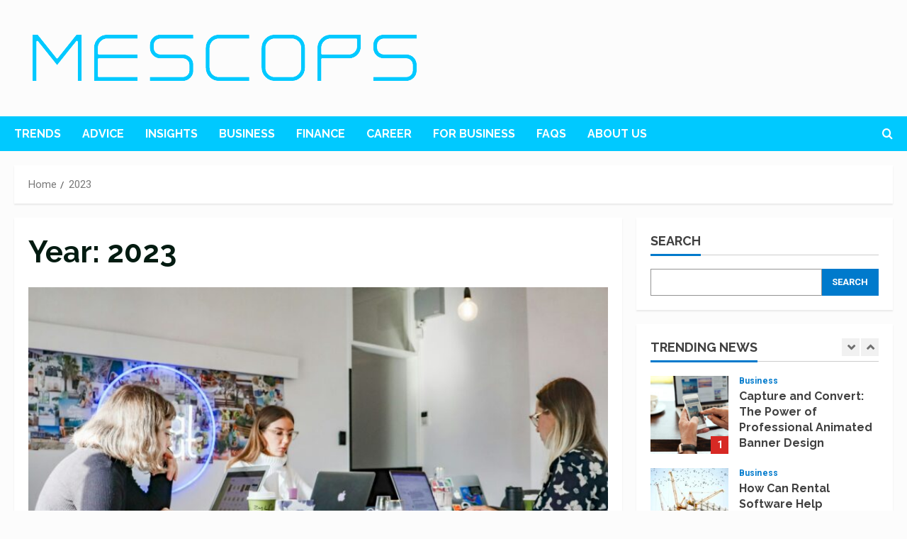

--- FILE ---
content_type: text/html; charset=UTF-8
request_url: https://mescops.com/2023/
body_size: 18968
content:
<!doctype html>
<html lang="en">

<head>
  <meta charset="UTF-8">
  <meta name="viewport" content="width=device-width, initial-scale=1">
  <link rel="profile" href="http://gmpg.org/xfn/11">

  <title>2023 &#8211; Mescops &#8211; Discover Expert Advice &amp; Support for Your Business</title>
<meta name='robots' content='max-image-preview:large' />
	<style>img:is([sizes="auto" i], [sizes^="auto," i]) { contain-intrinsic-size: 3000px 1500px }</style>
	<link rel='preload' href='https://fonts.googleapis.com/css?family=Raleway:400,700|Roboto:400,700&#038;subset=latin&#038;display=swap' as='style' onload="this.onload=null;this.rel='stylesheet'" type='text/css' media='all' crossorigin='anonymous'>
<link rel='preconnect' href='https://fonts.googleapis.com' />
<link rel='preconnect' href='https://fonts.gstatic.com' />
<link rel="alternate" type="application/rss+xml" title="Mescops - Discover Expert Advice &amp; Support for Your Business &raquo; Feed" href="https://mescops.com/feed/" />
<link rel="alternate" type="application/rss+xml" title="Mescops - Discover Expert Advice &amp; Support for Your Business &raquo; Comments Feed" href="https://mescops.com/comments/feed/" />
<script type="text/javascript">
/* <![CDATA[ */
window._wpemojiSettings = {"baseUrl":"https:\/\/s.w.org\/images\/core\/emoji\/16.0.1\/72x72\/","ext":".png","svgUrl":"https:\/\/s.w.org\/images\/core\/emoji\/16.0.1\/svg\/","svgExt":".svg","source":{"concatemoji":"https:\/\/mescops.com\/wp-includes\/js\/wp-emoji-release.min.js?ver=6.8.2"}};
/*! This file is auto-generated */
!function(s,n){var o,i,e;function c(e){try{var t={supportTests:e,timestamp:(new Date).valueOf()};sessionStorage.setItem(o,JSON.stringify(t))}catch(e){}}function p(e,t,n){e.clearRect(0,0,e.canvas.width,e.canvas.height),e.fillText(t,0,0);var t=new Uint32Array(e.getImageData(0,0,e.canvas.width,e.canvas.height).data),a=(e.clearRect(0,0,e.canvas.width,e.canvas.height),e.fillText(n,0,0),new Uint32Array(e.getImageData(0,0,e.canvas.width,e.canvas.height).data));return t.every(function(e,t){return e===a[t]})}function u(e,t){e.clearRect(0,0,e.canvas.width,e.canvas.height),e.fillText(t,0,0);for(var n=e.getImageData(16,16,1,1),a=0;a<n.data.length;a++)if(0!==n.data[a])return!1;return!0}function f(e,t,n,a){switch(t){case"flag":return n(e,"\ud83c\udff3\ufe0f\u200d\u26a7\ufe0f","\ud83c\udff3\ufe0f\u200b\u26a7\ufe0f")?!1:!n(e,"\ud83c\udde8\ud83c\uddf6","\ud83c\udde8\u200b\ud83c\uddf6")&&!n(e,"\ud83c\udff4\udb40\udc67\udb40\udc62\udb40\udc65\udb40\udc6e\udb40\udc67\udb40\udc7f","\ud83c\udff4\u200b\udb40\udc67\u200b\udb40\udc62\u200b\udb40\udc65\u200b\udb40\udc6e\u200b\udb40\udc67\u200b\udb40\udc7f");case"emoji":return!a(e,"\ud83e\udedf")}return!1}function g(e,t,n,a){var r="undefined"!=typeof WorkerGlobalScope&&self instanceof WorkerGlobalScope?new OffscreenCanvas(300,150):s.createElement("canvas"),o=r.getContext("2d",{willReadFrequently:!0}),i=(o.textBaseline="top",o.font="600 32px Arial",{});return e.forEach(function(e){i[e]=t(o,e,n,a)}),i}function t(e){var t=s.createElement("script");t.src=e,t.defer=!0,s.head.appendChild(t)}"undefined"!=typeof Promise&&(o="wpEmojiSettingsSupports",i=["flag","emoji"],n.supports={everything:!0,everythingExceptFlag:!0},e=new Promise(function(e){s.addEventListener("DOMContentLoaded",e,{once:!0})}),new Promise(function(t){var n=function(){try{var e=JSON.parse(sessionStorage.getItem(o));if("object"==typeof e&&"number"==typeof e.timestamp&&(new Date).valueOf()<e.timestamp+604800&&"object"==typeof e.supportTests)return e.supportTests}catch(e){}return null}();if(!n){if("undefined"!=typeof Worker&&"undefined"!=typeof OffscreenCanvas&&"undefined"!=typeof URL&&URL.createObjectURL&&"undefined"!=typeof Blob)try{var e="postMessage("+g.toString()+"("+[JSON.stringify(i),f.toString(),p.toString(),u.toString()].join(",")+"));",a=new Blob([e],{type:"text/javascript"}),r=new Worker(URL.createObjectURL(a),{name:"wpTestEmojiSupports"});return void(r.onmessage=function(e){c(n=e.data),r.terminate(),t(n)})}catch(e){}c(n=g(i,f,p,u))}t(n)}).then(function(e){for(var t in e)n.supports[t]=e[t],n.supports.everything=n.supports.everything&&n.supports[t],"flag"!==t&&(n.supports.everythingExceptFlag=n.supports.everythingExceptFlag&&n.supports[t]);n.supports.everythingExceptFlag=n.supports.everythingExceptFlag&&!n.supports.flag,n.DOMReady=!1,n.readyCallback=function(){n.DOMReady=!0}}).then(function(){return e}).then(function(){var e;n.supports.everything||(n.readyCallback(),(e=n.source||{}).concatemoji?t(e.concatemoji):e.wpemoji&&e.twemoji&&(t(e.twemoji),t(e.wpemoji)))}))}((window,document),window._wpemojiSettings);
/* ]]> */
</script>
<style id='wp-emoji-styles-inline-css' type='text/css'>

	img.wp-smiley, img.emoji {
		display: inline !important;
		border: none !important;
		box-shadow: none !important;
		height: 1em !important;
		width: 1em !important;
		margin: 0 0.07em !important;
		vertical-align: -0.1em !important;
		background: none !important;
		padding: 0 !important;
	}
</style>
<link rel='stylesheet' id='wp-block-library-css' href='https://mescops.com/wp-includes/css/dist/block-library/style.min.css?ver=6.8.2' type='text/css' media='all' />
<style id='wp-block-library-theme-inline-css' type='text/css'>
.wp-block-audio :where(figcaption){color:#555;font-size:13px;text-align:center}.is-dark-theme .wp-block-audio :where(figcaption){color:#ffffffa6}.wp-block-audio{margin:0 0 1em}.wp-block-code{border:1px solid #ccc;border-radius:4px;font-family:Menlo,Consolas,monaco,monospace;padding:.8em 1em}.wp-block-embed :where(figcaption){color:#555;font-size:13px;text-align:center}.is-dark-theme .wp-block-embed :where(figcaption){color:#ffffffa6}.wp-block-embed{margin:0 0 1em}.blocks-gallery-caption{color:#555;font-size:13px;text-align:center}.is-dark-theme .blocks-gallery-caption{color:#ffffffa6}:root :where(.wp-block-image figcaption){color:#555;font-size:13px;text-align:center}.is-dark-theme :root :where(.wp-block-image figcaption){color:#ffffffa6}.wp-block-image{margin:0 0 1em}.wp-block-pullquote{border-bottom:4px solid;border-top:4px solid;color:currentColor;margin-bottom:1.75em}.wp-block-pullquote cite,.wp-block-pullquote footer,.wp-block-pullquote__citation{color:currentColor;font-size:.8125em;font-style:normal;text-transform:uppercase}.wp-block-quote{border-left:.25em solid;margin:0 0 1.75em;padding-left:1em}.wp-block-quote cite,.wp-block-quote footer{color:currentColor;font-size:.8125em;font-style:normal;position:relative}.wp-block-quote:where(.has-text-align-right){border-left:none;border-right:.25em solid;padding-left:0;padding-right:1em}.wp-block-quote:where(.has-text-align-center){border:none;padding-left:0}.wp-block-quote.is-large,.wp-block-quote.is-style-large,.wp-block-quote:where(.is-style-plain){border:none}.wp-block-search .wp-block-search__label{font-weight:700}.wp-block-search__button{border:1px solid #ccc;padding:.375em .625em}:where(.wp-block-group.has-background){padding:1.25em 2.375em}.wp-block-separator.has-css-opacity{opacity:.4}.wp-block-separator{border:none;border-bottom:2px solid;margin-left:auto;margin-right:auto}.wp-block-separator.has-alpha-channel-opacity{opacity:1}.wp-block-separator:not(.is-style-wide):not(.is-style-dots){width:100px}.wp-block-separator.has-background:not(.is-style-dots){border-bottom:none;height:1px}.wp-block-separator.has-background:not(.is-style-wide):not(.is-style-dots){height:2px}.wp-block-table{margin:0 0 1em}.wp-block-table td,.wp-block-table th{word-break:normal}.wp-block-table :where(figcaption){color:#555;font-size:13px;text-align:center}.is-dark-theme .wp-block-table :where(figcaption){color:#ffffffa6}.wp-block-video :where(figcaption){color:#555;font-size:13px;text-align:center}.is-dark-theme .wp-block-video :where(figcaption){color:#ffffffa6}.wp-block-video{margin:0 0 1em}:root :where(.wp-block-template-part.has-background){margin-bottom:0;margin-top:0;padding:1.25em 2.375em}
</style>
<style id='global-styles-inline-css' type='text/css'>
:root{--wp--preset--aspect-ratio--square: 1;--wp--preset--aspect-ratio--4-3: 4/3;--wp--preset--aspect-ratio--3-4: 3/4;--wp--preset--aspect-ratio--3-2: 3/2;--wp--preset--aspect-ratio--2-3: 2/3;--wp--preset--aspect-ratio--16-9: 16/9;--wp--preset--aspect-ratio--9-16: 9/16;--wp--preset--color--black: #000000;--wp--preset--color--cyan-bluish-gray: #abb8c3;--wp--preset--color--white: #ffffff;--wp--preset--color--pale-pink: #f78da7;--wp--preset--color--vivid-red: #cf2e2e;--wp--preset--color--luminous-vivid-orange: #ff6900;--wp--preset--color--luminous-vivid-amber: #fcb900;--wp--preset--color--light-green-cyan: #7bdcb5;--wp--preset--color--vivid-green-cyan: #00d084;--wp--preset--color--pale-cyan-blue: #8ed1fc;--wp--preset--color--vivid-cyan-blue: #0693e3;--wp--preset--color--vivid-purple: #9b51e0;--wp--preset--gradient--vivid-cyan-blue-to-vivid-purple: linear-gradient(135deg,rgba(6,147,227,1) 0%,rgb(155,81,224) 100%);--wp--preset--gradient--light-green-cyan-to-vivid-green-cyan: linear-gradient(135deg,rgb(122,220,180) 0%,rgb(0,208,130) 100%);--wp--preset--gradient--luminous-vivid-amber-to-luminous-vivid-orange: linear-gradient(135deg,rgba(252,185,0,1) 0%,rgba(255,105,0,1) 100%);--wp--preset--gradient--luminous-vivid-orange-to-vivid-red: linear-gradient(135deg,rgba(255,105,0,1) 0%,rgb(207,46,46) 100%);--wp--preset--gradient--very-light-gray-to-cyan-bluish-gray: linear-gradient(135deg,rgb(238,238,238) 0%,rgb(169,184,195) 100%);--wp--preset--gradient--cool-to-warm-spectrum: linear-gradient(135deg,rgb(74,234,220) 0%,rgb(151,120,209) 20%,rgb(207,42,186) 40%,rgb(238,44,130) 60%,rgb(251,105,98) 80%,rgb(254,248,76) 100%);--wp--preset--gradient--blush-light-purple: linear-gradient(135deg,rgb(255,206,236) 0%,rgb(152,150,240) 100%);--wp--preset--gradient--blush-bordeaux: linear-gradient(135deg,rgb(254,205,165) 0%,rgb(254,45,45) 50%,rgb(107,0,62) 100%);--wp--preset--gradient--luminous-dusk: linear-gradient(135deg,rgb(255,203,112) 0%,rgb(199,81,192) 50%,rgb(65,88,208) 100%);--wp--preset--gradient--pale-ocean: linear-gradient(135deg,rgb(255,245,203) 0%,rgb(182,227,212) 50%,rgb(51,167,181) 100%);--wp--preset--gradient--electric-grass: linear-gradient(135deg,rgb(202,248,128) 0%,rgb(113,206,126) 100%);--wp--preset--gradient--midnight: linear-gradient(135deg,rgb(2,3,129) 0%,rgb(40,116,252) 100%);--wp--preset--font-size--small: 13px;--wp--preset--font-size--medium: 20px;--wp--preset--font-size--large: 36px;--wp--preset--font-size--x-large: 42px;--wp--preset--spacing--20: 0.44rem;--wp--preset--spacing--30: 0.67rem;--wp--preset--spacing--40: 1rem;--wp--preset--spacing--50: 1.5rem;--wp--preset--spacing--60: 2.25rem;--wp--preset--spacing--70: 3.38rem;--wp--preset--spacing--80: 5.06rem;--wp--preset--shadow--natural: 6px 6px 9px rgba(0, 0, 0, 0.2);--wp--preset--shadow--deep: 12px 12px 50px rgba(0, 0, 0, 0.4);--wp--preset--shadow--sharp: 6px 6px 0px rgba(0, 0, 0, 0.2);--wp--preset--shadow--outlined: 6px 6px 0px -3px rgba(255, 255, 255, 1), 6px 6px rgba(0, 0, 0, 1);--wp--preset--shadow--crisp: 6px 6px 0px rgba(0, 0, 0, 1);}:root { --wp--style--global--content-size: 740px;--wp--style--global--wide-size: 1300px; }:where(body) { margin: 0; }.wp-site-blocks > .alignleft { float: left; margin-right: 2em; }.wp-site-blocks > .alignright { float: right; margin-left: 2em; }.wp-site-blocks > .aligncenter { justify-content: center; margin-left: auto; margin-right: auto; }:where(.wp-site-blocks) > * { margin-block-start: 24px; margin-block-end: 0; }:where(.wp-site-blocks) > :first-child { margin-block-start: 0; }:where(.wp-site-blocks) > :last-child { margin-block-end: 0; }:root { --wp--style--block-gap: 24px; }:root :where(.is-layout-flow) > :first-child{margin-block-start: 0;}:root :where(.is-layout-flow) > :last-child{margin-block-end: 0;}:root :where(.is-layout-flow) > *{margin-block-start: 24px;margin-block-end: 0;}:root :where(.is-layout-constrained) > :first-child{margin-block-start: 0;}:root :where(.is-layout-constrained) > :last-child{margin-block-end: 0;}:root :where(.is-layout-constrained) > *{margin-block-start: 24px;margin-block-end: 0;}:root :where(.is-layout-flex){gap: 24px;}:root :where(.is-layout-grid){gap: 24px;}.is-layout-flow > .alignleft{float: left;margin-inline-start: 0;margin-inline-end: 2em;}.is-layout-flow > .alignright{float: right;margin-inline-start: 2em;margin-inline-end: 0;}.is-layout-flow > .aligncenter{margin-left: auto !important;margin-right: auto !important;}.is-layout-constrained > .alignleft{float: left;margin-inline-start: 0;margin-inline-end: 2em;}.is-layout-constrained > .alignright{float: right;margin-inline-start: 2em;margin-inline-end: 0;}.is-layout-constrained > .aligncenter{margin-left: auto !important;margin-right: auto !important;}.is-layout-constrained > :where(:not(.alignleft):not(.alignright):not(.alignfull)){max-width: var(--wp--style--global--content-size);margin-left: auto !important;margin-right: auto !important;}.is-layout-constrained > .alignwide{max-width: var(--wp--style--global--wide-size);}body .is-layout-flex{display: flex;}.is-layout-flex{flex-wrap: wrap;align-items: center;}.is-layout-flex > :is(*, div){margin: 0;}body .is-layout-grid{display: grid;}.is-layout-grid > :is(*, div){margin: 0;}body{padding-top: 0px;padding-right: 0px;padding-bottom: 0px;padding-left: 0px;}a:where(:not(.wp-element-button)){text-decoration: none;}:root :where(.wp-element-button, .wp-block-button__link){background-color: #32373c;border-width: 0;color: #fff;font-family: inherit;font-size: inherit;line-height: inherit;padding: calc(0.667em + 2px) calc(1.333em + 2px);text-decoration: none;}.has-black-color{color: var(--wp--preset--color--black) !important;}.has-cyan-bluish-gray-color{color: var(--wp--preset--color--cyan-bluish-gray) !important;}.has-white-color{color: var(--wp--preset--color--white) !important;}.has-pale-pink-color{color: var(--wp--preset--color--pale-pink) !important;}.has-vivid-red-color{color: var(--wp--preset--color--vivid-red) !important;}.has-luminous-vivid-orange-color{color: var(--wp--preset--color--luminous-vivid-orange) !important;}.has-luminous-vivid-amber-color{color: var(--wp--preset--color--luminous-vivid-amber) !important;}.has-light-green-cyan-color{color: var(--wp--preset--color--light-green-cyan) !important;}.has-vivid-green-cyan-color{color: var(--wp--preset--color--vivid-green-cyan) !important;}.has-pale-cyan-blue-color{color: var(--wp--preset--color--pale-cyan-blue) !important;}.has-vivid-cyan-blue-color{color: var(--wp--preset--color--vivid-cyan-blue) !important;}.has-vivid-purple-color{color: var(--wp--preset--color--vivid-purple) !important;}.has-black-background-color{background-color: var(--wp--preset--color--black) !important;}.has-cyan-bluish-gray-background-color{background-color: var(--wp--preset--color--cyan-bluish-gray) !important;}.has-white-background-color{background-color: var(--wp--preset--color--white) !important;}.has-pale-pink-background-color{background-color: var(--wp--preset--color--pale-pink) !important;}.has-vivid-red-background-color{background-color: var(--wp--preset--color--vivid-red) !important;}.has-luminous-vivid-orange-background-color{background-color: var(--wp--preset--color--luminous-vivid-orange) !important;}.has-luminous-vivid-amber-background-color{background-color: var(--wp--preset--color--luminous-vivid-amber) !important;}.has-light-green-cyan-background-color{background-color: var(--wp--preset--color--light-green-cyan) !important;}.has-vivid-green-cyan-background-color{background-color: var(--wp--preset--color--vivid-green-cyan) !important;}.has-pale-cyan-blue-background-color{background-color: var(--wp--preset--color--pale-cyan-blue) !important;}.has-vivid-cyan-blue-background-color{background-color: var(--wp--preset--color--vivid-cyan-blue) !important;}.has-vivid-purple-background-color{background-color: var(--wp--preset--color--vivid-purple) !important;}.has-black-border-color{border-color: var(--wp--preset--color--black) !important;}.has-cyan-bluish-gray-border-color{border-color: var(--wp--preset--color--cyan-bluish-gray) !important;}.has-white-border-color{border-color: var(--wp--preset--color--white) !important;}.has-pale-pink-border-color{border-color: var(--wp--preset--color--pale-pink) !important;}.has-vivid-red-border-color{border-color: var(--wp--preset--color--vivid-red) !important;}.has-luminous-vivid-orange-border-color{border-color: var(--wp--preset--color--luminous-vivid-orange) !important;}.has-luminous-vivid-amber-border-color{border-color: var(--wp--preset--color--luminous-vivid-amber) !important;}.has-light-green-cyan-border-color{border-color: var(--wp--preset--color--light-green-cyan) !important;}.has-vivid-green-cyan-border-color{border-color: var(--wp--preset--color--vivid-green-cyan) !important;}.has-pale-cyan-blue-border-color{border-color: var(--wp--preset--color--pale-cyan-blue) !important;}.has-vivid-cyan-blue-border-color{border-color: var(--wp--preset--color--vivid-cyan-blue) !important;}.has-vivid-purple-border-color{border-color: var(--wp--preset--color--vivid-purple) !important;}.has-vivid-cyan-blue-to-vivid-purple-gradient-background{background: var(--wp--preset--gradient--vivid-cyan-blue-to-vivid-purple) !important;}.has-light-green-cyan-to-vivid-green-cyan-gradient-background{background: var(--wp--preset--gradient--light-green-cyan-to-vivid-green-cyan) !important;}.has-luminous-vivid-amber-to-luminous-vivid-orange-gradient-background{background: var(--wp--preset--gradient--luminous-vivid-amber-to-luminous-vivid-orange) !important;}.has-luminous-vivid-orange-to-vivid-red-gradient-background{background: var(--wp--preset--gradient--luminous-vivid-orange-to-vivid-red) !important;}.has-very-light-gray-to-cyan-bluish-gray-gradient-background{background: var(--wp--preset--gradient--very-light-gray-to-cyan-bluish-gray) !important;}.has-cool-to-warm-spectrum-gradient-background{background: var(--wp--preset--gradient--cool-to-warm-spectrum) !important;}.has-blush-light-purple-gradient-background{background: var(--wp--preset--gradient--blush-light-purple) !important;}.has-blush-bordeaux-gradient-background{background: var(--wp--preset--gradient--blush-bordeaux) !important;}.has-luminous-dusk-gradient-background{background: var(--wp--preset--gradient--luminous-dusk) !important;}.has-pale-ocean-gradient-background{background: var(--wp--preset--gradient--pale-ocean) !important;}.has-electric-grass-gradient-background{background: var(--wp--preset--gradient--electric-grass) !important;}.has-midnight-gradient-background{background: var(--wp--preset--gradient--midnight) !important;}.has-small-font-size{font-size: var(--wp--preset--font-size--small) !important;}.has-medium-font-size{font-size: var(--wp--preset--font-size--medium) !important;}.has-large-font-size{font-size: var(--wp--preset--font-size--large) !important;}.has-x-large-font-size{font-size: var(--wp--preset--font-size--x-large) !important;}
:root :where(.wp-block-pullquote){font-size: 1.5em;line-height: 1.6;}
</style>
<link rel='stylesheet' id='aft-icons-css' href='https://mescops.com/wp-content/themes/morenews/assets/icons/style.css?ver=6.8.2' type='text/css' media='all' />
<link rel='stylesheet' id='bootstrap-css' href='https://mescops.com/wp-content/themes/morenews/assets/bootstrap/css/bootstrap.min.css?ver=6.8.2' type='text/css' media='all' />
<link rel='stylesheet' id='slick-css' href='https://mescops.com/wp-content/themes/morenews/assets/slick/css/slick.min.css?ver=6.8.2' type='text/css' media='all' />
<link rel='stylesheet' id='sidr-css' href='https://mescops.com/wp-content/themes/morenews/assets/sidr/css/jquery.sidr.dark.css?ver=6.8.2' type='text/css' media='all' />
<link rel='stylesheet' id='magnific-popup-css' href='https://mescops.com/wp-content/themes/morenews/assets/magnific-popup/magnific-popup.css?ver=6.8.2' type='text/css' media='all' />
<link rel='stylesheet' id='morenews-style-css' href='https://mescops.com/wp-content/themes/morenews/style.min.css?ver=3.7.3' type='text/css' media='all' />
<style id='morenews-style-inline-css' type='text/css'>
body.aft-dark-mode #sidr,body.aft-dark-mode,body.aft-dark-mode.custom-background,body.aft-dark-mode #af-preloader{background-color:#000000;} body.aft-default-mode #sidr,body.aft-default-mode #af-preloader,body.aft-default-mode{background-color:#fcfcfc;} .frm_style_formidable-style.with_frm_style .frm_compact .frm_dropzone.dz-clickable .dz-message,.frm_style_formidable-style.with_frm_style input[type=submit],.frm_style_formidable-style.with_frm_style .frm_submit input[type=button],.frm_style_formidable-style.with_frm_style .frm_submit button,.frm_form_submit_style,.frm_style_formidable-style.with_frm_style .frm-edit-page-btn,.woocommerce #respond input#submit.disabled,.woocommerce #respond input#submit:disabled,.woocommerce #respond input#submit:disabled[disabled],.woocommerce a.button.disabled,.woocommerce a.button:disabled,.woocommerce a.button:disabled[disabled],.woocommerce button.button.disabled,.woocommerce button.button:disabled,.woocommerce button.button:disabled[disabled],.woocommerce input.button.disabled,.woocommerce input.button:disabled,.woocommerce input.button:disabled[disabled],.woocommerce #respond input#submit,.woocommerce a.button,.woocommerce button.button,.woocommerce input.button,.woocommerce #respond input#submit.alt,.woocommerce a.button.alt,.woocommerce button.button.alt,.woocommerce input.button.alt,.woocommerce-account .addresses .title .edit,:root .wc-block-featured-product__link :where(.wp-element-button,.wp-block-button__link),:root .wc-block-featured-category__link :where(.wp-element-button,.wp-block-button__link),hustle-button,button.wc-block-mini-cart__button,.wc-block-checkout .wp-block-button__link,.wp-block-button.wc-block-components-product-button .wp-block-button__link,.wc-block-grid__product-add-to-cart.wp-block-button .wp-block-button__link,body .wc-block-components-button,.wc-block-grid .wp-block-button__link,.woocommerce-notices-wrapper .button,body .woocommerce-notices-wrapper .button:hover,body.woocommerce .single_add_to_cart_button.button:hover,body.woocommerce a.button.add_to_cart_button:hover,.widget-title-fill-and-border .wp-block-search__label,.widget-title-fill-and-border .wp-block-group .wp-block-heading,.widget-title-fill-and-no-border .wp-block-search__label,.widget-title-fill-and-no-border .wp-block-group .wp-block-heading,.widget-title-fill-and-border .wp_post_author_widget .widget-title .header-after,.widget-title-fill-and-border .widget-title .heading-line,.widget-title-fill-and-border .aft-posts-tabs-panel .nav-tabs>li>a.active,.widget-title-fill-and-border .aft-main-banner-wrapper .widget-title .heading-line ,.widget-title-fill-and-no-border .wp_post_author_widget .widget-title .header-after,.widget-title-fill-and-no-border .widget-title .heading-line,.widget-title-fill-and-no-border .aft-posts-tabs-panel .nav-tabs>li>a.active,.widget-title-fill-and-no-border .aft-main-banner-wrapper .widget-title .heading-line,a.sidr-class-sidr-button-close,body.widget-title-border-bottom .header-after1 .heading-line-before,body.widget-title-border-bottom .widget-title .heading-line-before,.widget-title-border-center .wp-block-search__label::after,.widget-title-border-center .wp-block-group .wp-block-heading::after,.widget-title-border-center .wp_post_author_widget .widget-title .heading-line-before,.widget-title-border-center .aft-posts-tabs-panel .nav-tabs>li>a.active::after,.widget-title-border-center .wp_post_author_widget .widget-title .header-after::after,.widget-title-border-center .widget-title .heading-line-after,.widget-title-border-bottom .wp-block-search__label::after,.widget-title-border-bottom .wp-block-group .wp-block-heading::after,.widget-title-border-bottom .heading-line::before,.widget-title-border-bottom .wp-post-author-wrap .header-after::before,.widget-title-border-bottom .aft-posts-tabs-panel .nav-tabs>li>a.active span::after,.aft-dark-mode .is-style-fill a.wp-block-button__link:not(.has-background),.aft-default-mode .is-style-fill a.wp-block-button__link:not(.has-background),#reading-progress-bar,a.comment-reply-link,body.aft-default-mode .reply a,body.aft-dark-mode .reply a,.aft-popular-taxonomies-lists span::before ,#loader-wrapper div,span.heading-line::before,.wp-post-author-wrap .header-after::before,body.aft-dark-mode input[type="button"],body.aft-dark-mode input[type="reset"],body.aft-dark-mode input[type="submit"],body.aft-dark-mode .inner-suscribe input[type=submit],body.aft-default-mode input[type="button"],body.aft-default-mode input[type="reset"],body.aft-default-mode input[type="submit"],body.aft-default-mode .inner-suscribe input[type=submit],.woocommerce-product-search button[type="submit"],input.search-submit,.wp-block-search__button,.af-youtube-slider .af-video-wrap .af-bg-play i,.af-youtube-video-list .entry-header-yt-video-wrapper .af-yt-video-play i,.af-post-format i,body .btn-style1 a:visited,body .btn-style1 a,body .morenews-pagination .nav-links .page-numbers.current,body #scroll-up,button,a.author-button.primary,.morenews-reaction-button .reaction-percentage,h3.morenews-subtitle:after,body article.sticky .read-single:before,.aft-readmore-wrapper a.aft-readmore:hover,body.aft-dark-mode .aft-readmore-wrapper a.aft-readmore:hover,footer.site-footer .aft-readmore-wrapper a.aft-readmore:hover,.aft-readmore-wrapper a.aft-readmore:hover,body .trending-posts-vertical .trending-no{background-color:#00c9ff;} div.wpforms-container-full button[type=submit]:hover,div.wpforms-container-full button[type=submit]:not(:hover):not(:active){background-color:#00c9ff !important;} .grid-design-texts-over-image .aft-readmore-wrapper a.aft-readmore:hover,.aft-readmore-wrapper a.aft-readmore:hover,body.aft-dark-mode .aft-readmore-wrapper a.aft-readmore:hover,body.aft-default-mode .aft-readmore-wrapper a.aft-readmore:hover,a.author-button.primary,.morenews-post-badge,body.single .entry-header .aft-post-excerpt-and-meta .post-excerpt,body.aft-dark-mode.single span.tags-links a:hover,.morenews-pagination .nav-links .page-numbers.current,.aft-readmore-wrapper a.aft-readmore:hover,p.awpa-more-posts a:hover,.wp-post-author-meta .wp-post-author-meta-more-posts a.awpa-more-posts:hover{border-color:#00c9ff;} body:not(.rtl) .aft-popular-taxonomies-lists span::after{border-left-color:#00c9ff;} body.rtl .aft-popular-taxonomies-lists span::after{border-right-color:#00c9ff;} .widget-title-fill-and-no-border .wp-block-search__label::after,.widget-title-fill-and-no-border .wp-block-group .wp-block-heading::after,.widget-title-fill-and-no-border .aft-posts-tabs-panel .nav-tabs>li a.active::after,.widget-title-fill-and-no-border .morenews-widget .widget-title::before,.widget-title-fill-and-no-border .morenews-customizer .widget-title::before{border-top-color:#00c9ff;} .woocommerce div.product .woocommerce-tabs ul.tabs li.active,#scroll-up::after,.aft-dark-mode #loader,.aft-default-mode #loader{border-bottom-color:#00c9ff;} footer.site-footer .wp-calendar-nav a:hover,footer.site-footer .wp-block-latest-comments__comment-meta a:hover,.aft-dark-mode .tagcloud a:hover,.aft-dark-mode .widget ul.menu >li a:hover,.aft-dark-mode .widget > ul > li a:hover,.banner-exclusive-posts-wrapper a:hover,.list-style .read-title h3 a:hover,.grid-design-default .read-title h3 a:hover,body.aft-dark-mode .banner-exclusive-posts-wrapper a:hover,body.aft-dark-mode .banner-exclusive-posts-wrapper a:visited:hover,body.aft-default-mode .banner-exclusive-posts-wrapper a:hover,body.aft-default-mode .banner-exclusive-posts-wrapper a:visited:hover,body.wp-post-author-meta .awpa-display-name a:hover,.widget_text a ,.post-description a:not(.aft-readmore),.post-description a:not(.aft-readmore):visited,.wp_post_author_widget .wp-post-author-meta .awpa-display-name a:hover,.wp-post-author-meta .wp-post-author-meta-more-posts a.awpa-more-posts:hover,body.aft-default-mode .af-breadcrumbs a:hover,body.aft-dark-mode .af-breadcrumbs a:hover,body .wp-block-latest-comments li.wp-block-latest-comments__comment a:hover,body .site-footer .color-pad .read-title h3 a:hover,body.aft-dark-mode #secondary .morenews-widget ul[class*="wp-block-"] a:hover,body.aft-dark-mode #secondary .morenews-widget ol[class*="wp-block-"] a:hover,body.aft-dark-mode a.post-edit-link:hover,body.aft-default-mode #secondary .morenews-widget ul[class*="wp-block-"] a:hover,body.aft-default-mode #secondary .morenews-widget ol[class*="wp-block-"] a:hover,body.aft-default-mode a.post-edit-link:hover,body.aft-default-mode #secondary .widget > ul > li a:hover,body.aft-default-mode footer.comment-meta a:hover,body.aft-dark-mode footer.comment-meta a:hover,body.aft-default-mode .comment-form a:hover,body.aft-dark-mode .comment-form a:hover,body.aft-dark-mode .entry-content > .wp-block-tag-cloud a:not(.has-text-color):hover,body.aft-default-mode .entry-content > .wp-block-tag-cloud a:not(.has-text-color):hover,body.aft-dark-mode .entry-content .wp-block-archives-list.wp-block-archives a:not(.has-text-color):hover,body.aft-default-mode .entry-content .wp-block-archives-list.wp-block-archives a:not(.has-text-color):hover,body.aft-dark-mode .entry-content .wp-block-latest-posts a:not(.has-text-color):hover,body.aft-dark-mode .entry-content .wp-block-categories-list.wp-block-categories a:not(.has-text-color):hover,body.aft-default-mode .entry-content .wp-block-latest-posts a:not(.has-text-color):hover,body.aft-default-mode .entry-content .wp-block-categories-list.wp-block-categories a:not(.has-text-color):hover,.aft-default-mode .wp-block-archives-list.wp-block-archives a:not(.has-text-color):hover,.aft-default-mode .wp-block-latest-posts a:not(.has-text-color):hover,.aft-default-mode .wp-block-categories-list.wp-block-categories a:not(.has-text-color):hover,.aft-default-mode .wp-block-latest-comments li.wp-block-latest-comments__comment a:hover,.aft-dark-mode .wp-block-archives-list.wp-block-archives a:not(.has-text-color):hover,.aft-dark-mode .wp-block-latest-posts a:not(.has-text-color):hover,.aft-dark-mode .wp-block-categories-list.wp-block-categories a:not(.has-text-color):hover,.aft-dark-mode .wp-block-latest-comments li.wp-block-latest-comments__comment a:hover,body.aft-dark-mode .morenews-pagination .nav-links a.page-numbers:hover,body.aft-default-mode .morenews-pagination .nav-links a.page-numbers:hover,body.aft-default-mode .aft-popular-taxonomies-lists ul li a:hover ,body.aft-dark-mode .aft-popular-taxonomies-lists ul li a:hover,body.aft-dark-mode .wp-calendar-nav a,body .entry-content > .wp-block-heading a:not(.has-link-color),body .entry-content > ul a,body .entry-content > ol a,body .entry-content > p a ,body.aft-default-mode p.logged-in-as a,body.aft-dark-mode p.logged-in-as a,body.aft-dark-mode .woocommerce-loop-product__title:hover,body.aft-default-mode .woocommerce-loop-product__title:hover,a:hover,p a,.stars a:active,.stars a:focus,.morenews-widget.widget_text a,a.author-website:hover,.author-box-content a.author-posts-link:hover,body .morenews-sponsor a,body .morenews-source a,body.aft-default-mode .wp-block-latest-comments li.wp-block-latest-comments__comment a:hover,body.aft-dark-mode .wp-block-latest-comments li.wp-block-latest-comments__comment a:hover,.entry-content .wp-block-latest-comments a:not(.has-text-color):hover,.wc-block-grid__product .wc-block-grid__product-link:focus,body.aft-default-mode .entry-content h1:not(.has-link-color):not(.wp-block-post-title) a,body.aft-default-mode .entry-content h2:not(.has-link-color):not(.wp-block-post-title) a,body.aft-default-mode .entry-content h3:not(.has-link-color):not(.wp-block-post-title) a,body.aft-default-mode .entry-content h4:not(.has-link-color):not(.wp-block-post-title) a,body.aft-default-mode .entry-content h5:not(.has-link-color):not(.wp-block-post-title) a,body.aft-default-mode .entry-content h6:not(.has-link-color):not(.wp-block-post-title) a,body.aft-dark-mode .entry-content h1:not(.has-link-color):not(.wp-block-post-title) a,body.aft-dark-mode .entry-content h2:not(.has-link-color):not(.wp-block-post-title) a,body.aft-dark-mode .entry-content h3:not(.has-link-color):not(.wp-block-post-title) a,body.aft-dark-mode .entry-content h4:not(.has-link-color):not(.wp-block-post-title) a,body.aft-dark-mode .entry-content h5:not(.has-link-color):not(.wp-block-post-title) a,body.aft-dark-mode .entry-content h6:not(.has-link-color):not(.wp-block-post-title) a,body.aft-default-mode .comment-content a,body.aft-dark-mode .comment-content a,body.aft-default-mode .post-excerpt a,body.aft-dark-mode .post-excerpt a,body.aft-default-mode .wp-block-tag-cloud a:hover,body.aft-default-mode .tagcloud a:hover,body.aft-default-mode.single span.tags-links a:hover,body.aft-default-mode p.awpa-more-posts a:hover,body.aft-default-mode p.awpa-website a:hover ,body.aft-default-mode .wp-post-author-meta h4 a:hover,body.aft-default-mode .widget ul.menu >li a:hover,body.aft-default-mode .widget > ul > li a:hover,body.aft-default-mode .nav-links a:hover,body.aft-default-mode ul.trail-items li a:hover,body.aft-dark-mode .wp-block-tag-cloud a:hover,body.aft-dark-mode .tagcloud a:hover,body.aft-dark-mode.single span.tags-links a:hover,body.aft-dark-mode p.awpa-more-posts a:hover,body.aft-dark-mode p.awpa-website a:hover ,body.aft-dark-mode .widget ul.menu >li a:hover,body.aft-dark-mode .nav-links a:hover,body.aft-dark-mode ul.trail-items li a:hover{color:#00c9ff;} @media only screen and (min-width:992px){body.aft-default-mode .morenews-header .main-navigation .menu-desktop > ul > li:hover > a:before,body.aft-default-mode .morenews-header .main-navigation .menu-desktop > ul > li.current-menu-item > a:before{background-color:#00c9ff;} } .woocommerce-product-search button[type="submit"],input.search-submit{background-color:#00c9ff;} .aft-dark-mode .entry-content a:hover,.aft-dark-mode .entry-content a:focus,.aft-dark-mode .entry-content a:active,.wp-calendar-nav a,#wp-calendar tbody td a,body.aft-dark-mode #wp-calendar tbody td#today,body.aft-default-mode #wp-calendar tbody td#today,body.aft-default-mode .entry-content > .wp-block-heading a:not(.has-link-color),body.aft-dark-mode .entry-content > .wp-block-heading a:not(.has-link-color),body .entry-content > ul a,body .entry-content > ul a:visited,body .entry-content > ol a,body .entry-content > ol a:visited,body .entry-content > p a,body .entry-content > p a:visited{color:#00c9ff;} .woocommerce-product-search button[type="submit"],input.search-submit,body.single span.tags-links a:hover,body .entry-content > .wp-block-heading a:not(.has-link-color),body .entry-content > ul a,body .entry-content > ul a:visited,body .entry-content > ol a,body .entry-content > ol a:visited,body .entry-content > p a,body .entry-content > p a:visited{border-color:#00c9ff;} @media only screen and (min-width:993px){.main-navigation .menu-desktop > li.current-menu-item::after,.main-navigation .menu-desktop > ul > li.current-menu-item::after,.main-navigation .menu-desktop > li::after,.main-navigation .menu-desktop > ul > li::after{background-color:#00c9ff;} } .site-branding .site-title{font-family:Raleway;} body,button,input,select,optgroup,.cat-links li a,.min-read,.af-social-contacts .social-widget-menu .screen-reader-text,textarea{font-family:Roboto;} .wp-block-tag-cloud a,.tagcloud a,body span.hustle-title,.wp-block-blockspare-blockspare-tabs .bs-tabs-title-list li a.bs-tab-title,.navigation.post-navigation .nav-links a,div.custom-menu-link > a,.exclusive-posts .exclusive-now span,.aft-popular-taxonomies-lists span,.exclusive-posts a,.aft-posts-tabs-panel .nav-tabs>li>a,.widget-title-border-bottom .aft-posts-tabs-panel .nav-tabs>li>a,.nav-tabs>li,.widget ul ul li,.widget ul.menu >li ,.widget > ul > li,.wp-block-search__label,.wp-block-latest-posts.wp-block-latest-posts__list li,.wp-block-latest-comments li.wp-block-latest-comments__comment,.wp-block-group ul li a,.main-navigation ul li a,h1,h2,h3,h4,h5,h6{font-family:Raleway;} .container-wrapper .elementor{max-width:100%;} .full-width-content .elementor-section-stretched,.align-content-left .elementor-section-stretched,.align-content-right .elementor-section-stretched{max-width:100%;left:0 !important;}
</style>
<script type="text/javascript" src="https://mescops.com/wp-includes/js/jquery/jquery.min.js?ver=3.7.1" id="jquery-core-js"></script>
<script type="text/javascript" src="https://mescops.com/wp-includes/js/jquery/jquery-migrate.min.js?ver=3.4.1" id="jquery-migrate-js"></script>
<script type="text/javascript" src="https://mescops.com/wp-content/themes/morenews/assets/jquery.cookie.js?ver=6.8.2" id="jquery-cookie-js"></script>
<script type="text/javascript" src="https://mescops.com/wp-content/themes/morenews/assets/background-script.js?ver=3.7.3" id="morenews-background-script-js"></script>
<link rel="https://api.w.org/" href="https://mescops.com/wp-json/" /><link rel="EditURI" type="application/rsd+xml" title="RSD" href="https://mescops.com/xmlrpc.php?rsd" />
<meta name="generator" content="WordPress 6.8.2" />
    <style type="text/css">
      .site-title,
      .site-description {
        position: absolute;
        clip: rect(1px, 1px, 1px, 1px);
        display: none;
      }

          </style>
<style type="text/css" id="custom-background-css">
body.custom-background { background-color: #fcfcfc; }
</style>
	<link rel="icon" href="https://mescops.com/wp-content/uploads/2023/09/cropped-Mescops-fav-removebg-preview-32x32.png" sizes="32x32" />
<link rel="icon" href="https://mescops.com/wp-content/uploads/2023/09/cropped-Mescops-fav-removebg-preview-192x192.png" sizes="192x192" />
<link rel="apple-touch-icon" href="https://mescops.com/wp-content/uploads/2023/09/cropped-Mescops-fav-removebg-preview-180x180.png" />
<meta name="msapplication-TileImage" content="https://mescops.com/wp-content/uploads/2023/09/cropped-Mescops-fav-removebg-preview-270x270.png" />
		<style type="text/css" id="wp-custom-css">
			div#main-navigation-bar {
    background: #00c9ff;
}

.exclusive-posts .exclusive-now {
    background: #00c9ff;
}

#avatar img {
        display:none;
}

#padSection .profileTxtSet {
        margin-left: 0px; 
}		</style>
		</head>

<body class="archive date custom-background wp-custom-logo wp-embed-responsive wp-theme-morenews hfeed  aft-sticky-header aft-default-mode aft-header-layout-side header-image-default widget-title-border-bottom default-content-layout align-content-left af-wide-layout">
  
  
  <div id="page" class="site af-whole-wrapper">
    <a class="skip-link screen-reader-text" href="#content">Skip to content</a>

    
    <header id="masthead" class="header-layout-side morenews-header">
      <div class="af-middle-header " >
  <div class="container-wrapper">

        <div class="af-middle-container">
      <div class="logo">
            <div class="site-branding ">
      <a href="https://mescops.com/" class="custom-logo-link" rel="home"><img width="593" height="124" src="https://mescops.com/wp-content/uploads/2023/09/cropped-Mescops-logo-removebg-preview.png" class="custom-logo" alt="Mescops &#8211; Discover Expert Advice &amp; Support for Your Business" decoding="async" fetchpriority="high" srcset="https://mescops.com/wp-content/uploads/2023/09/cropped-Mescops-logo-removebg-preview.png 593w, https://mescops.com/wp-content/uploads/2023/09/cropped-Mescops-logo-removebg-preview-300x63.png 300w, https://mescops.com/wp-content/uploads/2023/09/cropped-Mescops-logo-removebg-preview-590x124.png 590w" sizes="(max-width: 593px) 100vw, 593px" loading="lazy" /></a>        <p class="site-title font-family-1">
          <a href="https://mescops.com/" class="site-title-anchor" rel="home">Mescops &#8211; Discover Expert Advice &amp; Support for Your Business</a>
        </p>
      
              <p class="site-description">srv57247</p>
          </div>

          </div>
          </div>
  </div>
</div>
<div id="main-navigation-bar" class="af-bottom-header">
  <div class="container-wrapper">
    <div class="bottom-bar-flex">
      <div class="offcanvas-navigaiton">
                <div class="af-bottom-head-nav">
              <div class="navigation-container">
      <nav class="main-navigation clearfix">

        <span class="toggle-menu" aria-controls="primary-menu" aria-expanded="false">
          <a href="#" role="button" class="aft-void-menu" aria-expanded="false">
            <span class="screen-reader-text">
              Primary Menu            </span>
            <i class="ham"></i>
          </a>
        </span>


        <div class="menu main-menu menu-desktop show-menu-border"><ul id="primary-menu" class="menu"><li id="menu-item-518" class="menu-item menu-item-type-taxonomy menu-item-object-category menu-item-518"><a href="https://mescops.com/category/trends/">Trends</a></li>
<li id="menu-item-519" class="menu-item menu-item-type-taxonomy menu-item-object-category menu-item-519"><a href="https://mescops.com/category/advice/">Advice</a></li>
<li id="menu-item-520" class="menu-item menu-item-type-taxonomy menu-item-object-category menu-item-520"><a href="https://mescops.com/category/insights/">Insights</a></li>
<li id="menu-item-521" class="menu-item menu-item-type-taxonomy menu-item-object-category menu-item-521"><a href="https://mescops.com/category/business/">Business</a></li>
<li id="menu-item-522" class="menu-item menu-item-type-taxonomy menu-item-object-category menu-item-522"><a href="https://mescops.com/category/finance/">Finance</a></li>
<li id="menu-item-523" class="menu-item menu-item-type-taxonomy menu-item-object-category menu-item-523"><a href="https://mescops.com/category/career/">Career</a></li>
<li id="menu-item-524" class="menu-item menu-item-type-post_type menu-item-object-page menu-item-524"><a href="https://mescops.com/for-business/">For Business</a></li>
<li id="menu-item-525" class="menu-item menu-item-type-post_type menu-item-object-page menu-item-525"><a href="https://mescops.com/faqs/">FAQs</a></li>
<li id="menu-item-526" class="menu-item menu-item-type-post_type menu-item-object-page menu-item-526"><a href="https://mescops.com/about-us/">About us</a></li>
</ul></div>      </nav>
    </div>


          </div>
      </div>
      <div class="search-watch">
                  <div class="af-search-wrap">
      <div class="search-overlay" aria-label="Open search form">
        <a href="#" title="Search" class="search-icon" aria-label="Open search form">
          <i class="fa fa-search"></i>
        </a>
        <div class="af-search-form">
          <form role="search" method="get" class="search-form" action="https://mescops.com/">
				<label>
					<span class="screen-reader-text">Search for:</span>
					<input type="search" class="search-field" placeholder="Search &hellip;" value="" name="s" />
				</label>
				<input type="submit" class="search-submit" value="Search" />
			</form>        </div>
      </div>
    </div>

            
          </div>
    </div>
  </div>
</div>
    </header>

    <!-- end slider-section -->
  
                    <div class="aft-main-breadcrumb-wrapper container-wrapper">
              <div class="af-breadcrumbs font-family-1 color-pad">

      <div role="navigation" aria-label="Breadcrumbs" class="breadcrumb-trail breadcrumbs" itemprop="breadcrumb"><ul class="trail-items" itemscope itemtype="http://schema.org/BreadcrumbList"><meta name="numberOfItems" content="2" /><meta name="itemListOrder" content="Ascending" /><li itemprop="itemListElement" itemscope itemtype="http://schema.org/ListItem" class="trail-item trail-begin"><a href="https://mescops.com/" rel="home" itemprop="item"><span itemprop="name">Home</span></a><meta itemprop="position" content="1" /></li><li itemprop="itemListElement" itemscope itemtype="http://schema.org/ListItem" class="trail-item trail-end"><a href="https://mescops.com/2023/" itemprop="item"><span itemprop="name">2023</span></a><meta itemprop="position" content="2" /></li></ul></div>
    </div>
          </div>
      
      <div id="content" class="container-wrapper">
          <div class="section-block-upper">
    <div id="primary" class="content-area">
        <main id="main" class="site-main">

            
                <header class="header-title-wrapper1 entry-header-details">
                    <h1 class="page-title">Year: <span>2023</span></h1>                </header><!-- .header-title-wrapper -->
                        <div class="af-container-row aft-archive-wrapper morenews-customizer clearfix archive-layout-full full-image-first">
        

        <article id="post-639" class="af-sec-post latest-posts-full col-1 float-l pad post-639 post type-post status-publish format-standard has-post-thumbnail hentry category-business" >
            
    <div class="pos-rel read-single color-pad clearfix af-cat-widget-carousel grid-design-default has-post-image">
      
      <div class="read-img pos-rel read-bg-img">
        <a class="aft-post-image-link" aria-label="Marketplace Marketing Intelligence: The Key to a Successful E-commerce Strategy" href="https://mescops.com/marketplace-marketing-intelligence-the-key-to-a-successful-e-commerce-strategy/"></a>
        <img width="640" height="427" src="https://mescops.com/wp-content/uploads/2023/12/r0saaqnjejq-1024x683.jpg" class="attachment-large size-large wp-post-image" alt="marketplace marketing intelligence" decoding="async" srcset="https://mescops.com/wp-content/uploads/2023/12/r0saaqnjejq-1024x683.jpg 1024w, https://mescops.com/wp-content/uploads/2023/12/r0saaqnjejq-300x200.jpg 300w, https://mescops.com/wp-content/uploads/2023/12/r0saaqnjejq-768x512.jpg 768w, https://mescops.com/wp-content/uploads/2023/12/r0saaqnjejq-1536x1024.jpg 1536w, https://mescops.com/wp-content/uploads/2023/12/r0saaqnjejq.jpg 1600w" sizes="(max-width: 640px) 100vw, 640px" loading="lazy" />        <div class="post-format-and-min-read-wrap">
                            </div>

                  <div class="category-min-read-wrap">
            <div class="read-categories categories-inside-image">
              <ul class="cat-links"><li class="meta-category">
                             <a class="morenews-categories category-color-1" href="https://mescops.com/category/business/" aria-label="Business">
                                 Business
                             </a>
                        </li></ul>            </div>
          </div>
        
      </div>

      <div class="pad read-details color-tp-pad">
        
                  <div class="read-title">
            <h3>
              <a href="https://mescops.com/marketplace-marketing-intelligence-the-key-to-a-successful-e-commerce-strategy/">Marketplace Marketing Intelligence: The Key to a Successful E-commerce Strategy</a>
            </h3>
          </div>
          <div class="post-item-metadata entry-meta author-links">
            


                            <span class="item-metadata posts-author byline">
                                            <i class="far fa-user-circle"></i>
                          <a href="https://mescops.com/author/admin/">
              Mark Anderson      </a>
                    </span>
            

                            <span class="item-metadata posts-date">
                    <i class="far fa-clock" aria-hidden="true"></i>
                    December 27, 2023                </span>
            


              <span class="aft-comment-view-share">
      </span>
            </div>
        
                  <div class="post-description">
            Competition in the world of e-commerce is fierce. As a result, the effective use of data and...<div class="aft-readmore-wrapper">
         <a href="https://mescops.com/marketplace-marketing-intelligence-the-key-to-a-successful-e-commerce-strategy/" class="aft-readmore" aria-label="Read more about Marketplace Marketing Intelligence: The Key to a Successful E-commerce Strategy">
           Read More <span class="screen-reader-text">Read more about Marketplace Marketing Intelligence: The Key to a Successful E-commerce Strategy</span>
         </a>
       </div>          </div>
              </div>
    </div>

        </article>
    
        

        <article id="post-634" class="af-sec-post latest-posts-full col-1 float-l pad post-634 post type-post status-publish format-standard has-post-thumbnail hentry category-trends" >
            
    <div class="pos-rel read-single color-pad clearfix af-cat-widget-carousel grid-design-default has-post-image">
      
      <div class="read-img pos-rel read-bg-img">
        <a class="aft-post-image-link" aria-label="Enhancing Architectural Aesthetics with Brick Cladding" href="https://mescops.com/enhancing-architectural-aesthetics-with-brick-cladding/"></a>
        <img width="640" height="853" src="https://mescops.com/wp-content/uploads/2023/12/p46lxhutjv0-768x1024.jpg" class="attachment-large size-large wp-post-image" alt="brick cladding - where will it work?" decoding="async" srcset="https://mescops.com/wp-content/uploads/2023/12/p46lxhutjv0-768x1024.jpg 768w, https://mescops.com/wp-content/uploads/2023/12/p46lxhutjv0-225x300.jpg 225w, https://mescops.com/wp-content/uploads/2023/12/p46lxhutjv0.jpg 900w" sizes="(max-width: 640px) 100vw, 640px" loading="lazy" />        <div class="post-format-and-min-read-wrap">
                            </div>

                  <div class="category-min-read-wrap">
            <div class="read-categories categories-inside-image">
              <ul class="cat-links"><li class="meta-category">
                             <a class="morenews-categories category-color-1" href="https://mescops.com/category/trends/" aria-label="Trends">
                                 Trends
                             </a>
                        </li></ul>            </div>
          </div>
        
      </div>

      <div class="pad read-details color-tp-pad">
        
                  <div class="read-title">
            <h3>
              <a href="https://mescops.com/enhancing-architectural-aesthetics-with-brick-cladding/">Enhancing Architectural Aesthetics with Brick Cladding</a>
            </h3>
          </div>
          <div class="post-item-metadata entry-meta author-links">
            


                            <span class="item-metadata posts-author byline">
                                            <i class="far fa-user-circle"></i>
                          <a href="https://mescops.com/author/admin/">
              Mark Anderson      </a>
                    </span>
            

                            <span class="item-metadata posts-date">
                    <i class="far fa-clock" aria-hidden="true"></i>
                    November 28, 2023                </span>
            


              <span class="aft-comment-view-share">
      </span>
            </div>
        
                  <div class="post-description">
            Building design is a field where innovation and creativity are always in demand, and were trying out...<div class="aft-readmore-wrapper">
         <a href="https://mescops.com/enhancing-architectural-aesthetics-with-brick-cladding/" class="aft-readmore" aria-label="Read more about Enhancing Architectural Aesthetics with Brick Cladding">
           Read More <span class="screen-reader-text">Read more about Enhancing Architectural Aesthetics with Brick Cladding</span>
         </a>
       </div>          </div>
              </div>
    </div>

        </article>
    
        

        <article id="post-585" class="af-sec-post latest-posts-full col-1 float-l pad post-585 post type-post status-publish format-standard has-post-thumbnail hentry category-news" >
            
    <div class="pos-rel read-single color-pad clearfix af-cat-widget-carousel grid-design-default has-post-image">
      
      <div class="read-img pos-rel read-bg-img">
        <a class="aft-post-image-link" aria-label="Resin Printers: Unlocking a New Dimension in 3D Printing Technology" href="https://mescops.com/resin-printers-unlocking-a-new-dimension-in-3d-printing-technology/"></a>
        <img width="640" height="427" src="https://mescops.com/wp-content/uploads/2023/09/fb1vd3xt_zq-1024x683.jpg" class="attachment-large size-large wp-post-image" alt="MacBook Pro beside 3D printer" decoding="async" srcset="https://mescops.com/wp-content/uploads/2023/09/fb1vd3xt_zq-1024x683.jpg 1024w, https://mescops.com/wp-content/uploads/2023/09/fb1vd3xt_zq-300x200.jpg 300w, https://mescops.com/wp-content/uploads/2023/09/fb1vd3xt_zq-768x512.jpg 768w, https://mescops.com/wp-content/uploads/2023/09/fb1vd3xt_zq-1536x1024.jpg 1536w, https://mescops.com/wp-content/uploads/2023/09/fb1vd3xt_zq.jpg 1600w" sizes="(max-width: 640px) 100vw, 640px" loading="lazy" />        <div class="post-format-and-min-read-wrap">
                            </div>

                  <div class="category-min-read-wrap">
            <div class="read-categories categories-inside-image">
              <ul class="cat-links"><li class="meta-category">
                             <a class="morenews-categories category-color-1" href="https://mescops.com/category/news/" aria-label="News">
                                 News
                             </a>
                        </li></ul>            </div>
          </div>
        
      </div>

      <div class="pad read-details color-tp-pad">
        
                  <div class="read-title">
            <h3>
              <a href="https://mescops.com/resin-printers-unlocking-a-new-dimension-in-3d-printing-technology/">Resin Printers: Unlocking a New Dimension in 3D Printing Technology</a>
            </h3>
          </div>
          <div class="post-item-metadata entry-meta author-links">
            


                            <span class="item-metadata posts-author byline">
                                            <i class="far fa-user-circle"></i>
                          <a href="https://mescops.com/author/admin/">
              Mark Anderson      </a>
                    </span>
            

                            <span class="item-metadata posts-date">
                    <i class="far fa-clock" aria-hidden="true"></i>
                    July 27, 2023                </span>
            


              <span class="aft-comment-view-share">
      </span>
            </div>
        
                  <div class="post-description">
            In the past few years, 3D printing has definitely become more and more popular, and many people...<div class="aft-readmore-wrapper">
         <a href="https://mescops.com/resin-printers-unlocking-a-new-dimension-in-3d-printing-technology/" class="aft-readmore" aria-label="Read more about Resin Printers: Unlocking a New Dimension in 3D Printing Technology">
           Read More <span class="screen-reader-text">Read more about Resin Printers: Unlocking a New Dimension in 3D Printing Technology</span>
         </a>
       </div>          </div>
              </div>
    </div>

        </article>
    
        

        <article id="post-581" class="af-sec-post latest-posts-full col-1 float-l pad post-581 post type-post status-publish format-standard has-post-thumbnail hentry category-lifestyle" >
            
    <div class="pos-rel read-single color-pad clearfix af-cat-widget-carousel grid-design-default has-post-image">
      
      <div class="read-img pos-rel read-bg-img">
        <a class="aft-post-image-link" aria-label="Natural Harmony and Originality in Your Interior with Stone Cladding" href="https://mescops.com/natural-harmony-and-originality-in-your-interior-with-stone-cladding/"></a>
        <img width="640" height="960" src="https://mescops.com/wp-content/uploads/2023/09/1-90pxib53u-683x1024.jpg" class="attachment-large size-large wp-post-image" alt="a wooden door with a window on a stone building" decoding="async" loading="lazy" srcset="https://mescops.com/wp-content/uploads/2023/09/1-90pxib53u-683x1024.jpg 683w, https://mescops.com/wp-content/uploads/2023/09/1-90pxib53u-200x300.jpg 200w, https://mescops.com/wp-content/uploads/2023/09/1-90pxib53u-768x1152.jpg 768w, https://mescops.com/wp-content/uploads/2023/09/1-90pxib53u.jpg 800w" sizes="auto, (max-width: 640px) 100vw, 640px" />        <div class="post-format-and-min-read-wrap">
                            </div>

                  <div class="category-min-read-wrap">
            <div class="read-categories categories-inside-image">
              <ul class="cat-links"><li class="meta-category">
                             <a class="morenews-categories category-color-1" href="https://mescops.com/category/lifestyle/" aria-label="Lifestyle">
                                 Lifestyle
                             </a>
                        </li></ul>            </div>
          </div>
        
      </div>

      <div class="pad read-details color-tp-pad">
        
                  <div class="read-title">
            <h3>
              <a href="https://mescops.com/natural-harmony-and-originality-in-your-interior-with-stone-cladding/">Natural Harmony and Originality in Your Interior with Stone Cladding</a>
            </h3>
          </div>
          <div class="post-item-metadata entry-meta author-links">
            


                            <span class="item-metadata posts-author byline">
                                            <i class="far fa-user-circle"></i>
                          <a href="https://mescops.com/author/admin/">
              Mark Anderson      </a>
                    </span>
            

                            <span class="item-metadata posts-date">
                    <i class="far fa-clock" aria-hidden="true"></i>
                    July 27, 2023                </span>
            


              <span class="aft-comment-view-share">
      </span>
            </div>
        
                  <div class="post-description">
            Increasingly popular and more common, stone cladding is an extremely innovative approach to interior design that allows...<div class="aft-readmore-wrapper">
         <a href="https://mescops.com/natural-harmony-and-originality-in-your-interior-with-stone-cladding/" class="aft-readmore" aria-label="Read more about Natural Harmony and Originality in Your Interior with Stone Cladding">
           Read More <span class="screen-reader-text">Read more about Natural Harmony and Originality in Your Interior with Stone Cladding</span>
         </a>
       </div>          </div>
              </div>
    </div>

        </article>
    
        

        <article id="post-575" class="af-sec-post latest-posts-full col-1 float-l pad post-575 post type-post status-publish format-standard has-post-thumbnail hentry category-lifestyle" >
            
    <div class="pos-rel read-single color-pad clearfix af-cat-widget-carousel grid-design-default has-post-image">
      
      <div class="read-img pos-rel read-bg-img">
        <a class="aft-post-image-link" aria-label="Enhance Your Comfort with Expert Hartford AC Repair Services" href="https://mescops.com/enhance-your-comfort-with-expert-hartford-ac-repair-services/"></a>
        <img width="640" height="428" src="https://mescops.com/wp-content/uploads/2023/09/ox6sw103ktm-1024x684.jpg" class="attachment-large size-large wp-post-image" alt="man in grey crew-neck t-shirt smiling to woman on counter" decoding="async" loading="lazy" srcset="https://mescops.com/wp-content/uploads/2023/09/ox6sw103ktm-1024x684.jpg 1024w, https://mescops.com/wp-content/uploads/2023/09/ox6sw103ktm-300x200.jpg 300w, https://mescops.com/wp-content/uploads/2023/09/ox6sw103ktm-768x513.jpg 768w, https://mescops.com/wp-content/uploads/2023/09/ox6sw103ktm-1536x1025.jpg 1536w, https://mescops.com/wp-content/uploads/2023/09/ox6sw103ktm.jpg 1600w" sizes="auto, (max-width: 640px) 100vw, 640px" />        <div class="post-format-and-min-read-wrap">
                            </div>

                  <div class="category-min-read-wrap">
            <div class="read-categories categories-inside-image">
              <ul class="cat-links"><li class="meta-category">
                             <a class="morenews-categories category-color-1" href="https://mescops.com/category/lifestyle/" aria-label="Lifestyle">
                                 Lifestyle
                             </a>
                        </li></ul>            </div>
          </div>
        
      </div>

      <div class="pad read-details color-tp-pad">
        
                  <div class="read-title">
            <h3>
              <a href="https://mescops.com/enhance-your-comfort-with-expert-hartford-ac-repair-services/">Enhance Your Comfort with Expert Hartford AC Repair Services</a>
            </h3>
          </div>
          <div class="post-item-metadata entry-meta author-links">
            


                            <span class="item-metadata posts-author byline">
                                            <i class="far fa-user-circle"></i>
                          <a href="https://mescops.com/author/admin/">
              Mark Anderson      </a>
                    </span>
            

                            <span class="item-metadata posts-date">
                    <i class="far fa-clock" aria-hidden="true"></i>
                    June 22, 2023                </span>
            


              <span class="aft-comment-view-share">
      </span>
            </div>
        
                  <div class="post-description">
            When the scorching summer heat arrives, there&#8217;s nothing more refreshing than stepping into a cool, comfortable home....<div class="aft-readmore-wrapper">
         <a href="https://mescops.com/enhance-your-comfort-with-expert-hartford-ac-repair-services/" class="aft-readmore" aria-label="Read more about Enhance Your Comfort with Expert Hartford AC Repair Services">
           Read More <span class="screen-reader-text">Read more about Enhance Your Comfort with Expert Hartford AC Repair Services</span>
         </a>
       </div>          </div>
              </div>
    </div>

        </article>
    
        

        <article id="post-571" class="af-sec-post latest-posts-full col-1 float-l pad post-571 post type-post status-publish format-standard has-post-thumbnail hentry category-lifestyle" >
            
    <div class="pos-rel read-single color-pad clearfix af-cat-widget-carousel grid-design-default has-post-image">
      
      <div class="read-img pos-rel read-bg-img">
        <a class="aft-post-image-link" aria-label="The Ultimate Navigator&#8217;s Companion &#8211; Google Maps for Boats" href="https://mescops.com/the-ultimate-navigators-companion-google-maps-for-boats/"></a>
        <img width="640" height="443" src="https://mescops.com/wp-content/uploads/2023/09/wjk2_zz8brm-1024x708.jpg" class="attachment-large size-large wp-post-image" alt="three men navigating" decoding="async" loading="lazy" srcset="https://mescops.com/wp-content/uploads/2023/09/wjk2_zz8brm-1024x708.jpg 1024w, https://mescops.com/wp-content/uploads/2023/09/wjk2_zz8brm-300x207.jpg 300w, https://mescops.com/wp-content/uploads/2023/09/wjk2_zz8brm-768x531.jpg 768w, https://mescops.com/wp-content/uploads/2023/09/wjk2_zz8brm-1536x1062.jpg 1536w, https://mescops.com/wp-content/uploads/2023/09/wjk2_zz8brm.jpg 1600w" sizes="auto, (max-width: 640px) 100vw, 640px" />        <div class="post-format-and-min-read-wrap">
                            </div>

                  <div class="category-min-read-wrap">
            <div class="read-categories categories-inside-image">
              <ul class="cat-links"><li class="meta-category">
                             <a class="morenews-categories category-color-1" href="https://mescops.com/category/lifestyle/" aria-label="Lifestyle">
                                 Lifestyle
                             </a>
                        </li></ul>            </div>
          </div>
        
      </div>

      <div class="pad read-details color-tp-pad">
        
                  <div class="read-title">
            <h3>
              <a href="https://mescops.com/the-ultimate-navigators-companion-google-maps-for-boats/">The Ultimate Navigator&#8217;s Companion &#8211; Google Maps for Boats</a>
            </h3>
          </div>
          <div class="post-item-metadata entry-meta author-links">
            


                            <span class="item-metadata posts-author byline">
                                            <i class="far fa-user-circle"></i>
                          <a href="https://mescops.com/author/admin/">
              Mark Anderson      </a>
                    </span>
            

                            <span class="item-metadata posts-date">
                    <i class="far fa-clock" aria-hidden="true"></i>
                    June 22, 2023                </span>
            


              <span class="aft-comment-view-share">
      </span>
            </div>
        
                  <div class="post-description">
            Imagine setting sail on the open sea, the wind in your hair and the sun glistening on...<div class="aft-readmore-wrapper">
         <a href="https://mescops.com/the-ultimate-navigators-companion-google-maps-for-boats/" class="aft-readmore" aria-label="Read more about The Ultimate Navigator&#8217;s Companion &#8211; Google Maps for Boats">
           Read More <span class="screen-reader-text">Read more about The Ultimate Navigator&#8217;s Companion &#8211; Google Maps for Boats</span>
         </a>
       </div>          </div>
              </div>
    </div>

        </article>
    
        

        <article id="post-566" class="af-sec-post latest-posts-full col-1 float-l pad post-566 post type-post status-publish format-standard has-post-thumbnail hentry category-news" >
            
    <div class="pos-rel read-single color-pad clearfix af-cat-widget-carousel grid-design-default has-post-image">
      
      <div class="read-img pos-rel read-bg-img">
        <a class="aft-post-image-link" aria-label="Harnessing Air Quality Sensor for a Cleaner Tomorrow" href="https://mescops.com/harnessing-air-quality-sensor-for-a-cleaner-tomorrow/"></a>
        <img width="640" height="362" src="https://mescops.com/wp-content/uploads/2023/09/kkfkrou3bvc-1024x579.jpg" class="attachment-large size-large wp-post-image" alt="smoke comes out from industrial factory chimney" decoding="async" loading="lazy" srcset="https://mescops.com/wp-content/uploads/2023/09/kkfkrou3bvc-1024x579.jpg 1024w, https://mescops.com/wp-content/uploads/2023/09/kkfkrou3bvc-300x170.jpg 300w, https://mescops.com/wp-content/uploads/2023/09/kkfkrou3bvc-768x434.jpg 768w, https://mescops.com/wp-content/uploads/2023/09/kkfkrou3bvc-1536x869.jpg 1536w, https://mescops.com/wp-content/uploads/2023/09/kkfkrou3bvc.jpg 1600w" sizes="auto, (max-width: 640px) 100vw, 640px" />        <div class="post-format-and-min-read-wrap">
                            </div>

                  <div class="category-min-read-wrap">
            <div class="read-categories categories-inside-image">
              <ul class="cat-links"><li class="meta-category">
                             <a class="morenews-categories category-color-1" href="https://mescops.com/category/news/" aria-label="News">
                                 News
                             </a>
                        </li></ul>            </div>
          </div>
        
      </div>

      <div class="pad read-details color-tp-pad">
        
                  <div class="read-title">
            <h3>
              <a href="https://mescops.com/harnessing-air-quality-sensor-for-a-cleaner-tomorrow/">Harnessing Air Quality Sensor for a Cleaner Tomorrow</a>
            </h3>
          </div>
          <div class="post-item-metadata entry-meta author-links">
            


                            <span class="item-metadata posts-author byline">
                                            <i class="far fa-user-circle"></i>
                          <a href="https://mescops.com/author/admin/">
              Mark Anderson      </a>
                    </span>
            

                            <span class="item-metadata posts-date">
                    <i class="far fa-clock" aria-hidden="true"></i>
                    June 22, 2023                </span>
            


              <span class="aft-comment-view-share">
      </span>
            </div>
        
                  <div class="post-description">
            Take a deep breath and imagine a world where the air we breathe is not just a...<div class="aft-readmore-wrapper">
         <a href="https://mescops.com/harnessing-air-quality-sensor-for-a-cleaner-tomorrow/" class="aft-readmore" aria-label="Read more about Harnessing Air Quality Sensor for a Cleaner Tomorrow">
           Read More <span class="screen-reader-text">Read more about Harnessing Air Quality Sensor for a Cleaner Tomorrow</span>
         </a>
       </div>          </div>
              </div>
    </div>

        </article>
    
        

        <article id="post-562" class="af-sec-post latest-posts-full col-1 float-l pad post-562 post type-post status-publish format-standard has-post-thumbnail hentry category-lifestyle" >
            
    <div class="pos-rel read-single color-pad clearfix af-cat-widget-carousel grid-design-default has-post-image">
      
      <div class="read-img pos-rel read-bg-img">
        <a class="aft-post-image-link" aria-label="A Revolution in Home Protection with Smart Smoke Detector" href="https://mescops.com/a-revolution-in-home-protection-with-smart-smoke-detector/"></a>
        <img width="640" height="360" src="https://mescops.com/wp-content/uploads/2023/09/p-xx-phsgyw-1024x576.jpg" class="attachment-large size-large wp-post-image" alt="incense on brown vases" decoding="async" loading="lazy" srcset="https://mescops.com/wp-content/uploads/2023/09/p-xx-phsgyw-1024x576.jpg 1024w, https://mescops.com/wp-content/uploads/2023/09/p-xx-phsgyw-300x169.jpg 300w, https://mescops.com/wp-content/uploads/2023/09/p-xx-phsgyw-768x432.jpg 768w, https://mescops.com/wp-content/uploads/2023/09/p-xx-phsgyw-1536x864.jpg 1536w, https://mescops.com/wp-content/uploads/2023/09/p-xx-phsgyw.jpg 1600w" sizes="auto, (max-width: 640px) 100vw, 640px" />        <div class="post-format-and-min-read-wrap">
                            </div>

                  <div class="category-min-read-wrap">
            <div class="read-categories categories-inside-image">
              <ul class="cat-links"><li class="meta-category">
                             <a class="morenews-categories category-color-1" href="https://mescops.com/category/lifestyle/" aria-label="Lifestyle">
                                 Lifestyle
                             </a>
                        </li></ul>            </div>
          </div>
        
      </div>

      <div class="pad read-details color-tp-pad">
        
                  <div class="read-title">
            <h3>
              <a href="https://mescops.com/a-revolution-in-home-protection-with-smart-smoke-detector/">A Revolution in Home Protection with Smart Smoke Detector</a>
            </h3>
          </div>
          <div class="post-item-metadata entry-meta author-links">
            


                            <span class="item-metadata posts-author byline">
                                            <i class="far fa-user-circle"></i>
                          <a href="https://mescops.com/author/admin/">
              Mark Anderson      </a>
                    </span>
            

                            <span class="item-metadata posts-date">
                    <i class="far fa-clock" aria-hidden="true"></i>
                    June 22, 2023                </span>
            


              <span class="aft-comment-view-share">
      </span>
            </div>
        
                  <div class="post-description">
            In the world of smart home technology, few devices hold as much importance as the smart detector....<div class="aft-readmore-wrapper">
         <a href="https://mescops.com/a-revolution-in-home-protection-with-smart-smoke-detector/" class="aft-readmore" aria-label="Read more about A Revolution in Home Protection with Smart Smoke Detector">
           Read More <span class="screen-reader-text">Read more about A Revolution in Home Protection with Smart Smoke Detector</span>
         </a>
       </div>          </div>
              </div>
    </div>

        </article>
    
        

        <article id="post-557" class="af-sec-post latest-posts-full col-1 float-l pad post-557 post type-post status-publish format-standard has-post-thumbnail hentry category-lifestyle" >
            
    <div class="pos-rel read-single color-pad clearfix af-cat-widget-carousel grid-design-default has-post-image">
      
      <div class="read-img pos-rel read-bg-img">
        <a class="aft-post-image-link" aria-label="Should you get mechanical plumbing and heating for your home?" href="https://mescops.com/should-you-get-mechanical-plumbing-and-heating-for-your-home/"></a>
        <img width="640" height="427" src="https://mescops.com/wp-content/uploads/2023/09/q9nzufc1ntw-1024x683.jpg" class="attachment-large size-large wp-post-image" alt="woman sitting on sofa while holding food for dog" decoding="async" loading="lazy" srcset="https://mescops.com/wp-content/uploads/2023/09/q9nzufc1ntw-1024x683.jpg 1024w, https://mescops.com/wp-content/uploads/2023/09/q9nzufc1ntw-300x200.jpg 300w, https://mescops.com/wp-content/uploads/2023/09/q9nzufc1ntw-768x512.jpg 768w, https://mescops.com/wp-content/uploads/2023/09/q9nzufc1ntw-1536x1024.jpg 1536w, https://mescops.com/wp-content/uploads/2023/09/q9nzufc1ntw.jpg 1600w" sizes="auto, (max-width: 640px) 100vw, 640px" />        <div class="post-format-and-min-read-wrap">
                            </div>

                  <div class="category-min-read-wrap">
            <div class="read-categories categories-inside-image">
              <ul class="cat-links"><li class="meta-category">
                             <a class="morenews-categories category-color-1" href="https://mescops.com/category/lifestyle/" aria-label="Lifestyle">
                                 Lifestyle
                             </a>
                        </li></ul>            </div>
          </div>
        
      </div>

      <div class="pad read-details color-tp-pad">
        
                  <div class="read-title">
            <h3>
              <a href="https://mescops.com/should-you-get-mechanical-plumbing-and-heating-for-your-home/">Should you get mechanical plumbing and heating for your home?</a>
            </h3>
          </div>
          <div class="post-item-metadata entry-meta author-links">
            


                            <span class="item-metadata posts-author byline">
                                            <i class="far fa-user-circle"></i>
                          <a href="https://mescops.com/author/admin/">
              Mark Anderson      </a>
                    </span>
            

                            <span class="item-metadata posts-date">
                    <i class="far fa-clock" aria-hidden="true"></i>
                    April 28, 2023                </span>
            


              <span class="aft-comment-view-share">
      </span>
            </div>
        
                  <div class="post-description">
            In today&#8217;s fast-paced world, having reliable plumbing and heating systems is essential for modern living. From homes...<div class="aft-readmore-wrapper">
         <a href="https://mescops.com/should-you-get-mechanical-plumbing-and-heating-for-your-home/" class="aft-readmore" aria-label="Read more about Should you get mechanical plumbing and heating for your home?">
           Read More <span class="screen-reader-text">Read more about Should you get mechanical plumbing and heating for your home?</span>
         </a>
       </div>          </div>
              </div>
    </div>

        </article>
    
        

        <article id="post-551" class="af-sec-post latest-posts-full col-1 float-l pad post-551 post type-post status-publish format-standard has-post-thumbnail hentry category-entertainment" >
            
    <div class="pos-rel read-single color-pad clearfix af-cat-widget-carousel grid-design-default has-post-image">
      
      <div class="read-img pos-rel read-bg-img">
        <a class="aft-post-image-link" aria-label="How to grow together? The story of the goat and cabbage that became more than best friends&#8230; thanks to a 3D game creator online" href="https://mescops.com/3d-game-creator-online/"></a>
        <img width="640" height="427" src="https://mescops.com/wp-content/uploads/2023/09/sj0imtq_z4w-1024x683.jpg" class="attachment-large size-large wp-post-image" alt="silhouette photo of six persons on top of mountain" decoding="async" loading="lazy" srcset="https://mescops.com/wp-content/uploads/2023/09/sj0imtq_z4w-1024x683.jpg 1024w, https://mescops.com/wp-content/uploads/2023/09/sj0imtq_z4w-300x200.jpg 300w, https://mescops.com/wp-content/uploads/2023/09/sj0imtq_z4w-768x512.jpg 768w, https://mescops.com/wp-content/uploads/2023/09/sj0imtq_z4w-1536x1024.jpg 1536w, https://mescops.com/wp-content/uploads/2023/09/sj0imtq_z4w.jpg 1600w" sizes="auto, (max-width: 640px) 100vw, 640px" />        <div class="post-format-and-min-read-wrap">
                            </div>

                  <div class="category-min-read-wrap">
            <div class="read-categories categories-inside-image">
              <ul class="cat-links"><li class="meta-category">
                             <a class="morenews-categories category-color-1" href="https://mescops.com/category/entertainment/" aria-label="Entertainment">
                                 Entertainment
                             </a>
                        </li></ul>            </div>
          </div>
        
      </div>

      <div class="pad read-details color-tp-pad">
        
                  <div class="read-title">
            <h3>
              <a href="https://mescops.com/3d-game-creator-online/">How to grow together? The story of the goat and cabbage that became more than best friends&#8230; thanks to a 3D game creator online</a>
            </h3>
          </div>
          <div class="post-item-metadata entry-meta author-links">
            


                            <span class="item-metadata posts-author byline">
                                            <i class="far fa-user-circle"></i>
                          <a href="https://mescops.com/author/admin/">
              Mark Anderson      </a>
                    </span>
            

                            <span class="item-metadata posts-date">
                    <i class="far fa-clock" aria-hidden="true"></i>
                    March 21, 2023                </span>
            


              <span class="aft-comment-view-share">
      </span>
            </div>
        
                  <div class="post-description">
            We’ve come a long way from the good old days of MUD games (multi-user dungeons), and text-based...<div class="aft-readmore-wrapper">
         <a href="https://mescops.com/3d-game-creator-online/" class="aft-readmore" aria-label="Read more about How to grow together? The story of the goat and cabbage that became more than best friends&#8230; thanks to a 3D game creator online">
           Read More <span class="screen-reader-text">Read more about How to grow together? The story of the goat and cabbage that became more than best friends&#8230; thanks to a 3D game creator online</span>
         </a>
       </div>          </div>
              </div>
    </div>

        </article>
    
                </div>
                <div class="col col-ten">
                <div class="morenews-pagination">
                    
	<nav class="navigation pagination" aria-label="Posts pagination">
		<h2 class="screen-reader-text">Posts pagination</h2>
		<div class="nav-links"><span aria-current="page" class="page-numbers current">1</span>
<a class="page-numbers" href="https://mescops.com/2023/page/2/">2</a>
<a class="next page-numbers" href="https://mescops.com/2023/page/2/">Next</a></div>
	</nav>                </div>
            </div>
        </main><!-- #main -->

    </div><!-- #primary -->
        


<div id="secondary" class="sidebar-area sidebar-sticky-top">
        <aside class="widget-area color-pad">
            <div id="block-2" class="widget morenews-widget widget_block widget_search"><form role="search" method="get" action="https://mescops.com/" class="wp-block-search__button-outside wp-block-search__text-button wp-block-search"    ><label class="wp-block-search__label" for="wp-block-search__input-1" >Search</label><div class="wp-block-search__inside-wrapper " ><input class="wp-block-search__input" id="wp-block-search__input-1" placeholder="" value="" type="search" name="s" required /><button aria-label="Search" class="wp-block-search__button wp-element-button" type="submit" >Search</button></div></form></div><div id="morenews_trending_news-3" class="widget morenews-widget morenews_trending_news_widget">      <div class="full-wid-resp pad-v ">
                  
    <div class="af-title-subtitle-wrap">
      <h2 class="widget-title header-after1 ">
        <span class="heading-line-before"></span>
        <span class="heading-line">Trending News</span>
        <span class="heading-line-after"></span>
      </h2>
    </div>
                <div class="slick-wrapper af-trending-widget-carousel af-post-carousel-list banner-vertical-slider af-widget-carousel af-widget-body">

                        <div class="slick-item pad">
                <div class="aft-trending-posts list-part af-sec-post">
                      <div class="af-double-column list-style clearfix aft-list-show-image has-post-image">
      <div class="read-single color-pad">
        <div class="col-3 float-l pos-rel read-img read-bg-img">
          <a class="aft-post-image-link"
            href="https://mescops.com/capture-and-convert-the-power-of-professional-animated-banner-design/">Capture and Convert: The Power of Professional Animated Banner Design</a>
          <img width="150" height="150" src="https://mescops.com/wp-content/uploads/2025/04/30130-150x150.jpg" class="attachment-thumbnail size-thumbnail wp-post-image" alt="Animated Banner Design" decoding="async" loading="lazy" />                      <span class="trending-no">1</span>
                            </div>
        <div class="col-66 float-l pad read-details color-tp-pad">
                                    <div class="read-categories">
                <ul class="cat-links"><li class="meta-category">
                             <a class="morenews-categories category-color-1" href="https://mescops.com/category/business/" aria-label="Business">
                                 Business
                             </a>
                        </li></ul>              </div>
                      
          <div class="read-title">
            <h3>
              <a href="https://mescops.com/capture-and-convert-the-power-of-professional-animated-banner-design/">Capture and Convert: The Power of Professional Animated Banner Design</a>
            </h3>
          </div>
                      <div class="post-item-metadata entry-meta author-links">
              


            

                            <span class="item-metadata posts-date">
                    <i class="far fa-clock" aria-hidden="true"></i>
                    April 7, 2025                </span>
            


                          </div>
          
          
        </div>
      </div>
    </div>

                </div>
              </div>
                          <div class="slick-item pad">
                <div class="aft-trending-posts list-part af-sec-post">
                      <div class="af-double-column list-style clearfix aft-list-show-image has-post-image">
      <div class="read-single color-pad">
        <div class="col-3 float-l pos-rel read-img read-bg-img">
          <a class="aft-post-image-link"
            href="https://mescops.com/how-can-rental-software-help-construction-enterprises/">How Can Rental Software Help Construction Enterprises?</a>
          <img width="150" height="150" src="https://mescops.com/wp-content/uploads/2024/07/danist-soh-8Gg2Ne_uTcM-unsplash-150x150.jpg" class="attachment-thumbnail size-thumbnail wp-post-image" alt="Rental Software Helps Construction Enterprises" decoding="async" loading="lazy" />                      <span class="trending-no">2</span>
                            </div>
        <div class="col-66 float-l pad read-details color-tp-pad">
                                    <div class="read-categories">
                <ul class="cat-links"><li class="meta-category">
                             <a class="morenews-categories category-color-1" href="https://mescops.com/category/business/" aria-label="Business">
                                 Business
                             </a>
                        </li></ul>              </div>
                      
          <div class="read-title">
            <h3>
              <a href="https://mescops.com/how-can-rental-software-help-construction-enterprises/">How Can Rental Software Help Construction Enterprises?</a>
            </h3>
          </div>
                      <div class="post-item-metadata entry-meta author-links">
              


            

                            <span class="item-metadata posts-date">
                    <i class="far fa-clock" aria-hidden="true"></i>
                    July 24, 2024                </span>
            


                          </div>
          
          
        </div>
      </div>
    </div>

                </div>
              </div>
                          <div class="slick-item pad">
                <div class="aft-trending-posts list-part af-sec-post">
                      <div class="af-double-column list-style clearfix aft-list-show-image has-post-image">
      <div class="read-single color-pad">
        <div class="col-3 float-l pos-rel read-img read-bg-img">
          <a class="aft-post-image-link"
            href="https://mescops.com/how-to-plan-a-corporate-event/">How to Plan a Corporate Event?</a>
          <img width="150" height="150" src="https://mescops.com/wp-content/uploads/2024/05/f2krf_qfcqw-150x150.jpg" class="attachment-thumbnail size-thumbnail wp-post-image" alt="how to plan a corporate event? the best tips" decoding="async" loading="lazy" />                      <span class="trending-no">3</span>
                            </div>
        <div class="col-66 float-l pad read-details color-tp-pad">
                                    <div class="read-categories">
                <ul class="cat-links"><li class="meta-category">
                             <a class="morenews-categories category-color-1" href="https://mescops.com/category/advice/" aria-label="Advice">
                                 Advice
                             </a>
                        </li></ul>              </div>
                      
          <div class="read-title">
            <h3>
              <a href="https://mescops.com/how-to-plan-a-corporate-event/">How to Plan a Corporate Event?</a>
            </h3>
          </div>
                      <div class="post-item-metadata entry-meta author-links">
              


            

                            <span class="item-metadata posts-date">
                    <i class="far fa-clock" aria-hidden="true"></i>
                    May 27, 2024                </span>
            


                          </div>
          
          
        </div>
      </div>
    </div>

                </div>
              </div>
                          <div class="slick-item pad">
                <div class="aft-trending-posts list-part af-sec-post">
                      <div class="af-double-column list-style clearfix aft-list-show-image has-post-image">
      <div class="read-single color-pad">
        <div class="col-3 float-l pos-rel read-img read-bg-img">
          <a class="aft-post-image-link"
            href="https://mescops.com/marketplace-marketing-intelligence-the-key-to-a-successful-e-commerce-strategy/">Marketplace Marketing Intelligence: The Key to a Successful E-commerce Strategy</a>
          <img width="150" height="150" src="https://mescops.com/wp-content/uploads/2023/12/r0saaqnjejq-150x150.jpg" class="attachment-thumbnail size-thumbnail wp-post-image" alt="marketplace marketing intelligence" decoding="async" loading="lazy" />                      <span class="trending-no">4</span>
                            </div>
        <div class="col-66 float-l pad read-details color-tp-pad">
                                    <div class="read-categories">
                <ul class="cat-links"><li class="meta-category">
                             <a class="morenews-categories category-color-1" href="https://mescops.com/category/business/" aria-label="Business">
                                 Business
                             </a>
                        </li></ul>              </div>
                      
          <div class="read-title">
            <h3>
              <a href="https://mescops.com/marketplace-marketing-intelligence-the-key-to-a-successful-e-commerce-strategy/">Marketplace Marketing Intelligence: The Key to a Successful E-commerce Strategy</a>
            </h3>
          </div>
                      <div class="post-item-metadata entry-meta author-links">
              


            

                            <span class="item-metadata posts-date">
                    <i class="far fa-clock" aria-hidden="true"></i>
                    December 27, 2023                </span>
            


                          </div>
          
          
        </div>
      </div>
    </div>

                </div>
              </div>
                          <div class="slick-item pad">
                <div class="aft-trending-posts list-part af-sec-post">
                      <div class="af-double-column list-style clearfix aft-list-show-image has-post-image">
      <div class="read-single color-pad">
        <div class="col-3 float-l pos-rel read-img read-bg-img">
          <a class="aft-post-image-link"
            href="https://mescops.com/enhancing-architectural-aesthetics-with-brick-cladding/">Enhancing Architectural Aesthetics with Brick Cladding</a>
          <img width="150" height="150" src="https://mescops.com/wp-content/uploads/2023/12/p46lxhutjv0-150x150.jpg" class="attachment-thumbnail size-thumbnail wp-post-image" alt="brick cladding - where will it work?" decoding="async" loading="lazy" />                      <span class="trending-no">5</span>
                            </div>
        <div class="col-66 float-l pad read-details color-tp-pad">
                                    <div class="read-categories">
                <ul class="cat-links"><li class="meta-category">
                             <a class="morenews-categories category-color-1" href="https://mescops.com/category/trends/" aria-label="Trends">
                                 Trends
                             </a>
                        </li></ul>              </div>
                      
          <div class="read-title">
            <h3>
              <a href="https://mescops.com/enhancing-architectural-aesthetics-with-brick-cladding/">Enhancing Architectural Aesthetics with Brick Cladding</a>
            </h3>
          </div>
                      <div class="post-item-metadata entry-meta author-links">
              


            

                            <span class="item-metadata posts-date">
                    <i class="far fa-clock" aria-hidden="true"></i>
                    November 28, 2023                </span>
            


                          </div>
          
          
        </div>
      </div>
    </div>

                </div>
              </div>
                      
        </div>
        <div class="af-widget-trending-carousel-navcontrols af-slick-navcontrols"></div>
      </div>
</div><div id="morenews_posts_list-3" class="widget morenews-widget morenews_posts_lists_widget">                <section class="aft-blocks aft-featured-category-section af-list-post featured-cate-sec pad-v">
                                            
    <div class="af-title-subtitle-wrap">
      <h2 class="widget-title header-after1 ">
        <span class="heading-line-before"></span>
        <span class="heading-line">Posts List</span>
        <span class="heading-line-after"></span>
      </h2>
    </div>
                                        
                    <div class="full-wid-resp af-widget-body af-container-row clearfix">
                                                            <div class="pad float-l col-2">
                                            <div class="af-double-column list-style clearfix aft-list-show-image has-post-image">
      <div class="read-single color-pad">
        <div class="col-3 float-l pos-rel read-img read-bg-img">
          <a class="aft-post-image-link"
            href="https://mescops.com/capture-and-convert-the-power-of-professional-animated-banner-design/">Capture and Convert: The Power of Professional Animated Banner Design</a>
          <img width="150" height="150" src="https://mescops.com/wp-content/uploads/2025/04/30130-150x150.jpg" class="attachment-thumbnail size-thumbnail wp-post-image" alt="Animated Banner Design" decoding="async" loading="lazy" />                            </div>
        <div class="col-66 float-l pad read-details color-tp-pad">
                                    <div class="read-categories">
                <ul class="cat-links"><li class="meta-category">
                             <a class="morenews-categories category-color-1" href="https://mescops.com/category/business/" aria-label="Business">
                                 Business
                             </a>
                        </li></ul>              </div>
                      
          <div class="read-title">
            <h3>
              <a href="https://mescops.com/capture-and-convert-the-power-of-professional-animated-banner-design/">Capture and Convert: The Power of Professional Animated Banner Design</a>
            </h3>
          </div>
                      <div class="post-item-metadata entry-meta author-links">
              


            

                            <span class="item-metadata posts-date">
                    <i class="far fa-clock" aria-hidden="true"></i>
                    April 7, 2025                </span>
            


                          </div>
          
          
        </div>
      </div>
    </div>

                                    </div>
                                                                    <div class="pad float-l col-2">
                                            <div class="af-double-column list-style clearfix aft-list-show-image has-post-image">
      <div class="read-single color-pad">
        <div class="col-3 float-l pos-rel read-img read-bg-img">
          <a class="aft-post-image-link"
            href="https://mescops.com/how-can-rental-software-help-construction-enterprises/">How Can Rental Software Help Construction Enterprises?</a>
          <img width="150" height="150" src="https://mescops.com/wp-content/uploads/2024/07/danist-soh-8Gg2Ne_uTcM-unsplash-150x150.jpg" class="attachment-thumbnail size-thumbnail wp-post-image" alt="Rental Software Helps Construction Enterprises" decoding="async" loading="lazy" />                            </div>
        <div class="col-66 float-l pad read-details color-tp-pad">
                                    <div class="read-categories">
                <ul class="cat-links"><li class="meta-category">
                             <a class="morenews-categories category-color-1" href="https://mescops.com/category/business/" aria-label="Business">
                                 Business
                             </a>
                        </li></ul>              </div>
                      
          <div class="read-title">
            <h3>
              <a href="https://mescops.com/how-can-rental-software-help-construction-enterprises/">How Can Rental Software Help Construction Enterprises?</a>
            </h3>
          </div>
                      <div class="post-item-metadata entry-meta author-links">
              


            

                            <span class="item-metadata posts-date">
                    <i class="far fa-clock" aria-hidden="true"></i>
                    July 24, 2024                </span>
            


                          </div>
          
          
        </div>
      </div>
    </div>

                                    </div>
                                                                    <div class="pad float-l col-2">
                                            <div class="af-double-column list-style clearfix aft-list-show-image has-post-image">
      <div class="read-single color-pad">
        <div class="col-3 float-l pos-rel read-img read-bg-img">
          <a class="aft-post-image-link"
            href="https://mescops.com/how-to-plan-a-corporate-event/">How to Plan a Corporate Event?</a>
          <img width="150" height="150" src="https://mescops.com/wp-content/uploads/2024/05/f2krf_qfcqw-150x150.jpg" class="attachment-thumbnail size-thumbnail wp-post-image" alt="how to plan a corporate event? the best tips" decoding="async" loading="lazy" />                            </div>
        <div class="col-66 float-l pad read-details color-tp-pad">
                                    <div class="read-categories">
                <ul class="cat-links"><li class="meta-category">
                             <a class="morenews-categories category-color-1" href="https://mescops.com/category/advice/" aria-label="Advice">
                                 Advice
                             </a>
                        </li></ul>              </div>
                      
          <div class="read-title">
            <h3>
              <a href="https://mescops.com/how-to-plan-a-corporate-event/">How to Plan a Corporate Event?</a>
            </h3>
          </div>
                      <div class="post-item-metadata entry-meta author-links">
              


            

                            <span class="item-metadata posts-date">
                    <i class="far fa-clock" aria-hidden="true"></i>
                    May 27, 2024                </span>
            


                          </div>
          
          
        </div>
      </div>
    </div>

                                    </div>
                                                                    <div class="pad float-l col-2">
                                            <div class="af-double-column list-style clearfix aft-list-show-image has-post-image">
      <div class="read-single color-pad">
        <div class="col-3 float-l pos-rel read-img read-bg-img">
          <a class="aft-post-image-link"
            href="https://mescops.com/marketplace-marketing-intelligence-the-key-to-a-successful-e-commerce-strategy/">Marketplace Marketing Intelligence: The Key to a Successful E-commerce Strategy</a>
          <img width="150" height="150" src="https://mescops.com/wp-content/uploads/2023/12/r0saaqnjejq-150x150.jpg" class="attachment-thumbnail size-thumbnail wp-post-image" alt="marketplace marketing intelligence" decoding="async" loading="lazy" />                            </div>
        <div class="col-66 float-l pad read-details color-tp-pad">
                                    <div class="read-categories">
                <ul class="cat-links"><li class="meta-category">
                             <a class="morenews-categories category-color-1" href="https://mescops.com/category/business/" aria-label="Business">
                                 Business
                             </a>
                        </li></ul>              </div>
                      
          <div class="read-title">
            <h3>
              <a href="https://mescops.com/marketplace-marketing-intelligence-the-key-to-a-successful-e-commerce-strategy/">Marketplace Marketing Intelligence: The Key to a Successful E-commerce Strategy</a>
            </h3>
          </div>
                      <div class="post-item-metadata entry-meta author-links">
              


            

                            <span class="item-metadata posts-date">
                    <i class="far fa-clock" aria-hidden="true"></i>
                    December 27, 2023                </span>
            


                          </div>
          
          
        </div>
      </div>
    </div>

                                    </div>
                                                                    <div class="pad float-l col-2">
                                            <div class="af-double-column list-style clearfix aft-list-show-image has-post-image">
      <div class="read-single color-pad">
        <div class="col-3 float-l pos-rel read-img read-bg-img">
          <a class="aft-post-image-link"
            href="https://mescops.com/enhancing-architectural-aesthetics-with-brick-cladding/">Enhancing Architectural Aesthetics with Brick Cladding</a>
          <img width="150" height="150" src="https://mescops.com/wp-content/uploads/2023/12/p46lxhutjv0-150x150.jpg" class="attachment-thumbnail size-thumbnail wp-post-image" alt="brick cladding - where will it work?" decoding="async" loading="lazy" />                            </div>
        <div class="col-66 float-l pad read-details color-tp-pad">
                                    <div class="read-categories">
                <ul class="cat-links"><li class="meta-category">
                             <a class="morenews-categories category-color-1" href="https://mescops.com/category/trends/" aria-label="Trends">
                                 Trends
                             </a>
                        </li></ul>              </div>
                      
          <div class="read-title">
            <h3>
              <a href="https://mescops.com/enhancing-architectural-aesthetics-with-brick-cladding/">Enhancing Architectural Aesthetics with Brick Cladding</a>
            </h3>
          </div>
                      <div class="post-item-metadata entry-meta author-links">
              


            

                            <span class="item-metadata posts-date">
                    <i class="far fa-clock" aria-hidden="true"></i>
                    November 28, 2023                </span>
            


                          </div>
          
          
        </div>
      </div>
    </div>

                                    </div>
                                                                    <div class="pad float-l col-2">
                                            <div class="af-double-column list-style clearfix aft-list-show-image has-post-image">
      <div class="read-single color-pad">
        <div class="col-3 float-l pos-rel read-img read-bg-img">
          <a class="aft-post-image-link"
            href="https://mescops.com/resin-printers-unlocking-a-new-dimension-in-3d-printing-technology/">Resin Printers: Unlocking a New Dimension in 3D Printing Technology</a>
          <img width="150" height="150" src="https://mescops.com/wp-content/uploads/2023/09/fb1vd3xt_zq-150x150.jpg" class="attachment-thumbnail size-thumbnail wp-post-image" alt="MacBook Pro beside 3D printer" decoding="async" loading="lazy" />                            </div>
        <div class="col-66 float-l pad read-details color-tp-pad">
                                    <div class="read-categories">
                <ul class="cat-links"><li class="meta-category">
                             <a class="morenews-categories category-color-1" href="https://mescops.com/category/news/" aria-label="News">
                                 News
                             </a>
                        </li></ul>              </div>
                      
          <div class="read-title">
            <h3>
              <a href="https://mescops.com/resin-printers-unlocking-a-new-dimension-in-3d-printing-technology/">Resin Printers: Unlocking a New Dimension in 3D Printing Technology</a>
            </h3>
          </div>
                      <div class="post-item-metadata entry-meta author-links">
              


            

                            <span class="item-metadata posts-date">
                    <i class="far fa-clock" aria-hidden="true"></i>
                    July 27, 2023                </span>
            


                          </div>
          
          
        </div>
      </div>
    </div>

                                    </div>
                                                    </div>
                </section>
            </div>
        </aside>
</div>    </div>

  </div>



  
        <section class="aft-blocks above-footer-widget-section">
            <div class="af-main-banner-latest-posts grid-layout morenews-customizer">
    <div class="container-wrapper">
        <div class="widget-title-section">
                            
    <div class="af-title-subtitle-wrap">
      <h2 class="widget-title header-after1 ">
        <span class="heading-line-before"></span>
        <span class="heading-line">You may have missed</span>
        <span class="heading-line-after"></span>
      </h2>
    </div>
                    </div>
        <div class="af-container-row clearfix">
                                    <div class="col-4 pad float-l">
                            
    <div class="pos-rel read-single color-pad clearfix af-cat-widget-carousel grid-design-default has-post-image">
      
      <div class="read-img pos-rel read-bg-img">
        <a class="aft-post-image-link" aria-label="Capture and Convert: The Power of Professional Animated Banner Design" href="https://mescops.com/capture-and-convert-the-power-of-professional-animated-banner-design/"></a>
        <img width="640" height="427" src="https://mescops.com/wp-content/uploads/2025/04/30130-768x512.jpg" class="attachment-medium_large size-medium_large wp-post-image" alt="Animated Banner Design" decoding="async" loading="lazy" srcset="https://mescops.com/wp-content/uploads/2025/04/30130-768x512.jpg 768w, https://mescops.com/wp-content/uploads/2025/04/30130-300x200.jpg 300w, https://mescops.com/wp-content/uploads/2025/04/30130.jpg 1000w" sizes="auto, (max-width: 640px) 100vw, 640px" />        <div class="post-format-and-min-read-wrap">
                            </div>

                  <div class="category-min-read-wrap">
            <div class="read-categories categories-inside-image">
              <ul class="cat-links"><li class="meta-category">
                             <a class="morenews-categories category-color-1" href="https://mescops.com/category/business/" aria-label="Business">
                                 Business
                             </a>
                        </li></ul>            </div>
          </div>
        
      </div>

      <div class="pad read-details color-tp-pad">
        
                  <div class="read-title">
            <h3>
              <a href="https://mescops.com/capture-and-convert-the-power-of-professional-animated-banner-design/">Capture and Convert: The Power of Professional Animated Banner Design</a>
            </h3>
          </div>
          <div class="post-item-metadata entry-meta author-links">
            


                            <span class="item-metadata posts-author byline">
                                            <i class="far fa-user-circle"></i>
                          <a href="https://mescops.com/author/admin/">
              Mark Anderson      </a>
                    </span>
            

                            <span class="item-metadata posts-date">
                    <i class="far fa-clock" aria-hidden="true"></i>
                    April 7, 2025                </span>
            


              <span class="aft-comment-view-share">
      </span>
            </div>
        
              </div>
    </div>

                        </div>
                                            <div class="col-4 pad float-l">
                            
    <div class="pos-rel read-single color-pad clearfix af-cat-widget-carousel grid-design-default has-post-image">
      
      <div class="read-img pos-rel read-bg-img">
        <a class="aft-post-image-link" aria-label="How Can Rental Software Help Construction Enterprises?" href="https://mescops.com/how-can-rental-software-help-construction-enterprises/"></a>
        <img width="640" height="427" src="https://mescops.com/wp-content/uploads/2024/07/danist-soh-8Gg2Ne_uTcM-unsplash.jpg" class="attachment-medium_large size-medium_large wp-post-image" alt="Rental Software Helps Construction Enterprises" decoding="async" loading="lazy" srcset="https://mescops.com/wp-content/uploads/2024/07/danist-soh-8Gg2Ne_uTcM-unsplash.jpg 640w, https://mescops.com/wp-content/uploads/2024/07/danist-soh-8Gg2Ne_uTcM-unsplash-300x200.jpg 300w" sizes="auto, (max-width: 640px) 100vw, 640px" />        <div class="post-format-and-min-read-wrap">
                            </div>

                  <div class="category-min-read-wrap">
            <div class="read-categories categories-inside-image">
              <ul class="cat-links"><li class="meta-category">
                             <a class="morenews-categories category-color-1" href="https://mescops.com/category/business/" aria-label="Business">
                                 Business
                             </a>
                        </li></ul>            </div>
          </div>
        
      </div>

      <div class="pad read-details color-tp-pad">
        
                  <div class="read-title">
            <h3>
              <a href="https://mescops.com/how-can-rental-software-help-construction-enterprises/">How Can Rental Software Help Construction Enterprises?</a>
            </h3>
          </div>
          <div class="post-item-metadata entry-meta author-links">
            


                            <span class="item-metadata posts-author byline">
                                            <i class="far fa-user-circle"></i>
                          <a href="https://mescops.com/author/admin/">
              Mark Anderson      </a>
                    </span>
            

                            <span class="item-metadata posts-date">
                    <i class="far fa-clock" aria-hidden="true"></i>
                    July 24, 2024                </span>
            


              <span class="aft-comment-view-share">
      </span>
            </div>
        
              </div>
    </div>

                        </div>
                                            <div class="col-4 pad float-l">
                            
    <div class="pos-rel read-single color-pad clearfix af-cat-widget-carousel grid-design-default has-post-image">
      
      <div class="read-img pos-rel read-bg-img">
        <a class="aft-post-image-link" aria-label="How to Plan a Corporate Event?" href="https://mescops.com/how-to-plan-a-corporate-event/"></a>
        <img width="640" height="427" src="https://mescops.com/wp-content/uploads/2024/05/f2krf_qfcqw-768x512.jpg" class="attachment-medium_large size-medium_large wp-post-image" alt="how to plan a corporate event? the best tips" decoding="async" loading="lazy" srcset="https://mescops.com/wp-content/uploads/2024/05/f2krf_qfcqw-768x512.jpg 768w, https://mescops.com/wp-content/uploads/2024/05/f2krf_qfcqw-300x200.jpg 300w, https://mescops.com/wp-content/uploads/2024/05/f2krf_qfcqw-1024x683.jpg 1024w, https://mescops.com/wp-content/uploads/2024/05/f2krf_qfcqw-1536x1024.jpg 1536w, https://mescops.com/wp-content/uploads/2024/05/f2krf_qfcqw.jpg 1600w" sizes="auto, (max-width: 640px) 100vw, 640px" />        <div class="post-format-and-min-read-wrap">
                            </div>

                  <div class="category-min-read-wrap">
            <div class="read-categories categories-inside-image">
              <ul class="cat-links"><li class="meta-category">
                             <a class="morenews-categories category-color-1" href="https://mescops.com/category/advice/" aria-label="Advice">
                                 Advice
                             </a>
                        </li></ul>            </div>
          </div>
        
      </div>

      <div class="pad read-details color-tp-pad">
        
                  <div class="read-title">
            <h3>
              <a href="https://mescops.com/how-to-plan-a-corporate-event/">How to Plan a Corporate Event?</a>
            </h3>
          </div>
          <div class="post-item-metadata entry-meta author-links">
            


                            <span class="item-metadata posts-author byline">
                                            <i class="far fa-user-circle"></i>
                          <a href="https://mescops.com/author/admin/">
              Mark Anderson      </a>
                    </span>
            

                            <span class="item-metadata posts-date">
                    <i class="far fa-clock" aria-hidden="true"></i>
                    May 27, 2024                </span>
            


              <span class="aft-comment-view-share">
      </span>
            </div>
        
              </div>
    </div>

                        </div>
                                            <div class="col-4 pad float-l">
                            
    <div class="pos-rel read-single color-pad clearfix af-cat-widget-carousel grid-design-default has-post-image">
      
      <div class="read-img pos-rel read-bg-img">
        <a class="aft-post-image-link" aria-label="Marketplace Marketing Intelligence: The Key to a Successful E-commerce Strategy" href="https://mescops.com/marketplace-marketing-intelligence-the-key-to-a-successful-e-commerce-strategy/"></a>
        <img width="640" height="427" src="https://mescops.com/wp-content/uploads/2023/12/r0saaqnjejq-768x512.jpg" class="attachment-medium_large size-medium_large wp-post-image" alt="marketplace marketing intelligence" decoding="async" loading="lazy" srcset="https://mescops.com/wp-content/uploads/2023/12/r0saaqnjejq-768x512.jpg 768w, https://mescops.com/wp-content/uploads/2023/12/r0saaqnjejq-300x200.jpg 300w, https://mescops.com/wp-content/uploads/2023/12/r0saaqnjejq-1024x683.jpg 1024w, https://mescops.com/wp-content/uploads/2023/12/r0saaqnjejq-1536x1024.jpg 1536w, https://mescops.com/wp-content/uploads/2023/12/r0saaqnjejq.jpg 1600w" sizes="auto, (max-width: 640px) 100vw, 640px" />        <div class="post-format-and-min-read-wrap">
                            </div>

                  <div class="category-min-read-wrap">
            <div class="read-categories categories-inside-image">
              <ul class="cat-links"><li class="meta-category">
                             <a class="morenews-categories category-color-1" href="https://mescops.com/category/business/" aria-label="Business">
                                 Business
                             </a>
                        </li></ul>            </div>
          </div>
        
      </div>

      <div class="pad read-details color-tp-pad">
        
                  <div class="read-title">
            <h3>
              <a href="https://mescops.com/marketplace-marketing-intelligence-the-key-to-a-successful-e-commerce-strategy/">Marketplace Marketing Intelligence: The Key to a Successful E-commerce Strategy</a>
            </h3>
          </div>
          <div class="post-item-metadata entry-meta author-links">
            


                            <span class="item-metadata posts-author byline">
                                            <i class="far fa-user-circle"></i>
                          <a href="https://mescops.com/author/admin/">
              Mark Anderson      </a>
                    </span>
            

                            <span class="item-metadata posts-date">
                    <i class="far fa-clock" aria-hidden="true"></i>
                    December 27, 2023                </span>
            


              <span class="aft-comment-view-share">
      </span>
            </div>
        
              </div>
    </div>

                        </div>
                                            </div>
    </div>
</div>
        </section>
        <footer class="site-footer aft-footer-sidebar-col-3" data-background="">
        <div class="primary-footer">
        <div class="container-wrapper">
          <div class="af-container-row">
                          <div class="primary-footer-area footer-first-widgets-section col-3 float-l pad">
                <section class="widget-area color-pad">
                  <div id="block-26" class="widget morenews-widget widget_block widget_media_image">
<figure class="wp-block-image size-full"><img loading="lazy" decoding="async" width="593" height="124" src="https://mescops.com/wp-content/uploads/2023/09/Mescops-logo-removebg-preview.png" alt="Mescops - Discover Expert Advice &amp; Support for Your Business &amp; Lifestyle" class="wp-image-602" srcset="https://mescops.com/wp-content/uploads/2023/09/Mescops-logo-removebg-preview.png 593w, https://mescops.com/wp-content/uploads/2023/09/Mescops-logo-removebg-preview-300x63.png 300w, https://mescops.com/wp-content/uploads/2023/09/Mescops-logo-removebg-preview-590x124.png 590w" sizes="auto, (max-width: 593px) 100vw, 593px" /></figure>
</div><div id="block-8" class="widget morenews-widget widget_block widget_text">
<p>Welcome to <strong>Mescops </strong>– the premier online destination for all your professional and personal needs. Our team of experts has the knowledge and experience to ensure that you get the best advice and support for your business and lifestyle. Our blog and magazine website offers a wide range of topics, from business and finance to lifestyle and entertainment. We provide the latest news, insights, and advice on topics that matter to you. Whether you’re looking for tips on how to make the most of your career, or just want to stay up to date on the latest trends, Mescops.com is the place to be. With our team of experts, you can trust that you’re getting the best advice and support for your business and lifestyle.</p>
</div>                </section>
              </div>
            
                          <div class="primary-footer-area footer-second-widgets-section  col-3 float-l pad">
                <section class="widget-area color-pad">
                  <div id="block-34" class="widget morenews-widget widget_block"><p style="font-size:  30px; font-family: Raleway; margin-top: 10px; margin-left: 5px;">Mescops</p></div><div id="block-32" class="widget morenews-widget widget_block"><ul class="wp-block-page-list"><li class="wp-block-pages-list__item"><a class="wp-block-pages-list__item__link" href="https://mescops.com/about-us/">About us</a></li><li class="wp-block-pages-list__item"><a class="wp-block-pages-list__item__link" href="https://mescops.com/career/">Career</a></li><li class="wp-block-pages-list__item"><a class="wp-block-pages-list__item__link" href="https://mescops.com/ccpa-california-consumer-privacy-act/">CCPA &#8211; California Consumer Privacy Act</a></li><li class="wp-block-pages-list__item"><a class="wp-block-pages-list__item__link" href="https://mescops.com/contact/">Contact</a></li><li class="wp-block-pages-list__item"><a class="wp-block-pages-list__item__link" href="https://mescops.com/disclaimer/">Disclaimer</a></li><li class="wp-block-pages-list__item"><a class="wp-block-pages-list__item__link" href="https://mescops.com/dmca/">DMCA</a></li><li class="wp-block-pages-list__item"><a class="wp-block-pages-list__item__link" href="https://mescops.com/faqs/">FAQs</a></li><li class="wp-block-pages-list__item"><a class="wp-block-pages-list__item__link" href="https://mescops.com/for-business/">For Business</a></li><li class="wp-block-pages-list__item"><a class="wp-block-pages-list__item__link" href="https://mescops.com/price-list/">Price List</a></li><li class="wp-block-pages-list__item"><a class="wp-block-pages-list__item__link" href="https://mescops.com/privacy-policy/">Privacy Policy</a></li><li class="wp-block-pages-list__item"><a class="wp-block-pages-list__item__link" href="https://mescops.com/terms-of-use/">Terms of Use</a></li></ul></div>                </section>
              </div>
            
                          <div class="primary-footer-area footer-third-widgets-section  col-3 float-l pad">
                <section class="widget-area color-pad">
                  <div id="block-31" class="widget morenews-widget widget_block">
<h2 class="wp-block-heading">Category</h2>
</div><div id="block-30" class="widget morenews-widget widget_block widget_categories"><ul class="wp-block-categories-list wp-block-categories">	<li class="cat-item cat-item-19"><a href="https://mescops.com/category/advice/">Advice</a>
</li>
	<li class="cat-item cat-item-13"><a href="https://mescops.com/category/business/">Business</a>
</li>
	<li class="cat-item cat-item-20"><a href="https://mescops.com/category/career/">Career</a>
</li>
	<li class="cat-item cat-item-16"><a href="https://mescops.com/category/entertainment/">Entertainment</a>
</li>
	<li class="cat-item cat-item-14"><a href="https://mescops.com/category/finance/">Finance</a>
</li>
	<li class="cat-item cat-item-18"><a href="https://mescops.com/category/insights/">Insights</a>
</li>
	<li class="cat-item cat-item-15"><a href="https://mescops.com/category/lifestyle/">Lifestyle</a>
</li>
	<li class="cat-item cat-item-17"><a href="https://mescops.com/category/news/">News</a>
</li>
	<li class="cat-item cat-item-21"><a href="https://mescops.com/category/trends/">Trends</a>
</li>
</ul></div>                </section>
              </div>
            
          </div>
        </div>
      </div>
    
                  <div class="site-info">
      <div class="container-wrapper">
        <!-- <div class="af-container-row"> -->
        <div class="col-1 color-pad">
                                Copyright &copy; All rights reserved.                                          <span class="sep"> | </span>
            <a href="https://afthemes.com/products/morenews/" target="_blank">MoreNews</a> by AF themes.                  </div>
        <!-- </div> -->
      </div>
    </div>
  </footer>
</div>


  <a id="scroll-up" class="secondary-color left">
  </a>
<script type="speculationrules">
{"prefetch":[{"source":"document","where":{"and":[{"href_matches":"\/*"},{"not":{"href_matches":["\/wp-*.php","\/wp-admin\/*","\/wp-content\/uploads\/*","\/wp-content\/*","\/wp-content\/plugins\/*","\/wp-content\/themes\/morenews\/*","\/*\\?(.+)"]}},{"not":{"selector_matches":"a[rel~=\"nofollow\"]"}},{"not":{"selector_matches":".no-prefetch, .no-prefetch a"}}]},"eagerness":"conservative"}]}
</script>
<script type="text/javascript" src="https://mescops.com/wp-content/themes/morenews/assets/toggle-script.js?ver=3.7.3" id="morenews-toggle-script-js"></script>
<script type="text/javascript" src="https://mescops.com/wp-content/themes/morenews/js/navigation.js?ver=3.7.3" id="morenews-navigation-js"></script>
<script type="text/javascript" src="https://mescops.com/wp-content/themes/morenews/js/skip-link-focus-fix.js?ver=3.7.3" id="morenews-skip-link-focus-fix-js"></script>
<script type="text/javascript" src="https://mescops.com/wp-content/themes/morenews/assets/slick/js/slick.min.js?ver=3.7.3" id="slick-js"></script>
<script type="text/javascript" src="https://mescops.com/wp-content/themes/morenews/assets/bootstrap/js/bootstrap.min.js?ver=3.7.3" id="bootstrap-js" defer="defer" data-wp-strategy="defer"></script>
<script type="text/javascript" src="https://mescops.com/wp-content/themes/morenews/assets/sidr/js/jquery.sidr.min.js?ver=3.7.3" id="sidr-js"></script>
<script type="text/javascript" src="https://mescops.com/wp-content/themes/morenews/assets/magnific-popup/jquery.magnific-popup.min.js?ver=3.7.3" id="magnific-popup-js"></script>
<script type="text/javascript" src="https://mescops.com/wp-content/themes/morenews/assets/jquery-match-height/jquery.matchHeight.min.js?ver=3.7.3" id="matchheight-js"></script>
<script type="text/javascript" src="https://mescops.com/wp-content/themes/morenews/admin-dashboard/dist/morenews_marque_scripts.build.js?ver=3.7.3" id="marquee-js"></script>
<script type="text/javascript" src="https://mescops.com/wp-content/themes/morenews/assets/fixed-header-script.js?ver=6.8.2" id="morenews-fixed-header-script-js"></script>
<script type="text/javascript" src="https://mescops.com/wp-content/themes/morenews/admin-dashboard/dist/morenews_scripts.build.js?ver=3.7.3" id="morenews-script-js"></script>

</body>

</html>